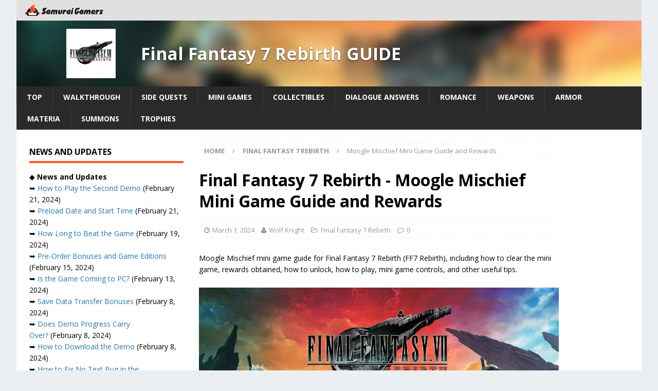

--- FILE ---
content_type: text/html; charset=UTF-8
request_url: https://samurai-gamers.com/final-fantasy-7-rebirth/ff7reb-moogle-mischief-mini-game-guide/
body_size: 25396
content:
<!DOCTYPE html>
<html class="no-js mh-two-sb" lang="en-US">
<head>

<meta charset="UTF-8">
<meta name="viewport" content="width=device-width, initial-scale=1.0">
<link rel="pingback" href="https://samurai-gamers.com/xmlrpc.php" />
<script type="text/javascript" async="async" src="//widgets.outbrain.com/outbrain.js"></script>
<script data-ad-client="ca-pub-5891494666750532" async src="https://pagead2.googlesyndication.com/pagead/js/adsbygoogle.js"></script>
<script type="text/javascript">
  window._taboola = window._taboola || [];
  _taboola.push({article:'auto'});
  !function (e, f, u, i) {
    if (!document.getElementById(i)){
      e.async = 1;
      e.src = u;
      e.id = i;
      f.parentNode.insertBefore(e, f);
    }
  }(document.createElement('script'),
  document.getElementsByTagName('script')[0],
  '//cdn.taboola.com/libtrc/samuraigamers/loader.js',
  'tb_loader_script');
  if(window.performance && typeof window.performance.mark == 'function')
    {window.performance.mark('tbl_ic');}
</script>

<meta name='robots' content='index, follow, max-image-preview:large, max-snippet:-1, max-video-preview:-1' />
	<style>img:is([sizes="auto" i], [sizes^="auto," i]) { contain-intrinsic-size: 3000px 1500px }</style>
	
	<!-- This site is optimized with the Yoast SEO plugin v20.13 - https://yoast.com/wordpress/plugins/seo/ -->
	<title>Final Fantasy 7 Rebirth - Moogle Mischief Mini Game Guide - SAMURAI GAMERS</title>
	<meta name="description" content="Moogle Mischief mini game guide for Final Fantasy 7 Rebirth (FF7 Rebirth), including how to clear the mini game, rewards obtained, how to unlock, how to play, mini game controls, and other useful tips." />
	<link rel="canonical" href="https://samurai-gamers.com/final-fantasy-7-rebirth/ff7reb-moogle-mischief-mini-game-guide/" />
	<meta property="og:locale" content="en_US" />
	<meta property="og:type" content="article" />
	<meta property="og:title" content="Final Fantasy 7 Rebirth - Moogle Mischief Mini Game Guide - SAMURAI GAMERS" />
	<meta property="og:description" content="Moogle Mischief mini game guide for Final Fantasy 7 Rebirth (FF7 Rebirth), including how to clear the mini game, rewards obtained, how to unlock, how to play, mini game controls, and other useful tips." />
	<meta property="og:url" content="https://samurai-gamers.com/final-fantasy-7-rebirth/ff7reb-moogle-mischief-mini-game-guide/" />
	<meta property="og:site_name" content="SAMURAI GAMERS" />
	<meta property="article:published_time" content="2024-02-21T05:08:11+00:00" />
	<meta property="article:modified_time" content="2024-03-01T08:40:29+00:00" />
	<meta property="og:image" content="https://samurai-gamers.com/wp-content/uploads/2024/02/Final-Fantasy-7-Rebirth-FF7-Rebirth-Walkthrough-and-Guide.jpg" />
	<meta property="og:image:width" content="1280" />
	<meta property="og:image:height" content="960" />
	<meta property="og:image:type" content="image/jpeg" />
	<meta name="author" content="Wolf Knight" />
	<meta name="twitter:card" content="summary_large_image" />
	<meta name="twitter:label1" content="Written by" />
	<meta name="twitter:data1" content="Wolf Knight" />
	<meta name="twitter:label2" content="Est. reading time" />
	<meta name="twitter:data2" content="3 minutes" />
	<script type="application/ld+json" class="yoast-schema-graph">{"@context":"https://schema.org","@graph":[{"@type":"Article","@id":"https://samurai-gamers.com/final-fantasy-7-rebirth/ff7reb-moogle-mischief-mini-game-guide/#article","isPartOf":{"@id":"https://samurai-gamers.com/final-fantasy-7-rebirth/ff7reb-moogle-mischief-mini-game-guide/"},"author":{"name":"Wolf Knight","@id":"https://samurai-gamers.com/#/schema/person/b4cdde39345a5a5e310570f589276b2c"},"headline":"Moogle Mischief Mini Game Guide and Rewards","datePublished":"2024-02-21T05:08:11+00:00","dateModified":"2024-03-01T08:40:29+00:00","mainEntityOfPage":{"@id":"https://samurai-gamers.com/final-fantasy-7-rebirth/ff7reb-moogle-mischief-mini-game-guide/"},"wordCount":417,"commentCount":0,"publisher":{"@id":"https://samurai-gamers.com/#organization"},"image":{"@id":"https://samurai-gamers.com/final-fantasy-7-rebirth/ff7reb-moogle-mischief-mini-game-guide/#primaryimage"},"thumbnailUrl":"https://samurai-gamers.com/wp-content/uploads/2024/02/Final-Fantasy-7-Rebirth-FF7-Rebirth-Walkthrough-and-Guide.jpg","keywords":["FF7 Rebirth","Final Fantasy 7 Rebirth"],"articleSection":["Final Fantasy 7 Rebirth"],"inLanguage":"en-US","potentialAction":[{"@type":"CommentAction","name":"Comment","target":["https://samurai-gamers.com/final-fantasy-7-rebirth/ff7reb-moogle-mischief-mini-game-guide/#respond"]}]},{"@type":"WebPage","@id":"https://samurai-gamers.com/final-fantasy-7-rebirth/ff7reb-moogle-mischief-mini-game-guide/","url":"https://samurai-gamers.com/final-fantasy-7-rebirth/ff7reb-moogle-mischief-mini-game-guide/","name":"Final Fantasy 7 Rebirth - Moogle Mischief Mini Game Guide - SAMURAI GAMERS","isPartOf":{"@id":"https://samurai-gamers.com/#website"},"primaryImageOfPage":{"@id":"https://samurai-gamers.com/final-fantasy-7-rebirth/ff7reb-moogle-mischief-mini-game-guide/#primaryimage"},"image":{"@id":"https://samurai-gamers.com/final-fantasy-7-rebirth/ff7reb-moogle-mischief-mini-game-guide/#primaryimage"},"thumbnailUrl":"https://samurai-gamers.com/wp-content/uploads/2024/02/Final-Fantasy-7-Rebirth-FF7-Rebirth-Walkthrough-and-Guide.jpg","datePublished":"2024-02-21T05:08:11+00:00","dateModified":"2024-03-01T08:40:29+00:00","description":"Moogle Mischief mini game guide for Final Fantasy 7 Rebirth (FF7 Rebirth), including how to clear the mini game, rewards obtained, how to unlock, how to play, mini game controls, and other useful tips.","breadcrumb":{"@id":"https://samurai-gamers.com/final-fantasy-7-rebirth/ff7reb-moogle-mischief-mini-game-guide/#breadcrumb"},"inLanguage":"en-US","potentialAction":[{"@type":"ReadAction","target":["https://samurai-gamers.com/final-fantasy-7-rebirth/ff7reb-moogle-mischief-mini-game-guide/"]}]},{"@type":"ImageObject","inLanguage":"en-US","@id":"https://samurai-gamers.com/final-fantasy-7-rebirth/ff7reb-moogle-mischief-mini-game-guide/#primaryimage","url":"https://samurai-gamers.com/wp-content/uploads/2024/02/Final-Fantasy-7-Rebirth-FF7-Rebirth-Walkthrough-and-Guide.jpg","contentUrl":"https://samurai-gamers.com/wp-content/uploads/2024/02/Final-Fantasy-7-Rebirth-FF7-Rebirth-Walkthrough-and-Guide.jpg","width":1280,"height":960,"caption":"Final Fantasy 7 Rebirth (FF7 Rebirth) - Walkthrough and Guide"},{"@type":"BreadcrumbList","@id":"https://samurai-gamers.com/final-fantasy-7-rebirth/ff7reb-moogle-mischief-mini-game-guide/#breadcrumb","itemListElement":[{"@type":"ListItem","position":1,"name":"Home","item":"https://samurai-gamers.com/"},{"@type":"ListItem","position":2,"name":"Moogle Mischief Mini Game Guide and Rewards"}]},{"@type":"WebSite","@id":"https://samurai-gamers.com/#website","url":"https://samurai-gamers.com/","name":"SAMURAI GAMERS","description":"Video Games, Hints, Tips, Wikis, Walkthroughs, Guide and More","publisher":{"@id":"https://samurai-gamers.com/#organization"},"inLanguage":"en-US"},{"@type":"Organization","@id":"https://samurai-gamers.com/#organization","name":"SAMURAI GAMERS","url":"https://samurai-gamers.com/","logo":{"@type":"ImageObject","inLanguage":"en-US","@id":"https://samurai-gamers.com/#/schema/logo/image/","url":"https://samurai-gamers.com/wp-content/uploads/2024/10/SamuraiGamers-2.png","contentUrl":"https://samurai-gamers.com/wp-content/uploads/2024/10/SamuraiGamers-2.png","width":489,"height":76,"caption":"SAMURAI GAMERS"},"image":{"@id":"https://samurai-gamers.com/#/schema/logo/image/"}},{"@type":"Person","@id":"https://samurai-gamers.com/#/schema/person/b4cdde39345a5a5e310570f589276b2c","name":"Wolf Knight"}]}</script>
	<!-- / Yoast SEO plugin. -->


<link rel='dns-prefetch' href='//stats.wp.com' />
<link rel='dns-prefetch' href='//fonts.googleapis.com' />
<link rel="alternate" type="application/rss+xml" title="SAMURAI GAMERS &raquo; Feed" href="https://samurai-gamers.com/feed/" />
<link rel='stylesheet' id='wp-block-library-css' href='https://samurai-gamers.com/wp-includes/css/dist/block-library/style.min.css?ver=6.8.2' type='text/css' media='all' />
<style id='classic-theme-styles-inline-css' type='text/css'>
/*! This file is auto-generated */
.wp-block-button__link{color:#fff;background-color:#32373c;border-radius:9999px;box-shadow:none;text-decoration:none;padding:calc(.667em + 2px) calc(1.333em + 2px);font-size:1.125em}.wp-block-file__button{background:#32373c;color:#fff;text-decoration:none}
</style>
<link rel='stylesheet' id='mediaelement-css' href='https://samurai-gamers.com/wp-includes/js/mediaelement/mediaelementplayer-legacy.min.css?ver=4.2.17' type='text/css' media='all' />
<link rel='stylesheet' id='wp-mediaelement-css' href='https://samurai-gamers.com/wp-includes/js/mediaelement/wp-mediaelement.min.css?ver=6.8.2' type='text/css' media='all' />
<style id='jetpack-sharing-buttons-style-inline-css' type='text/css'>
.jetpack-sharing-buttons__services-list{display:flex;flex-direction:row;flex-wrap:wrap;gap:0;list-style-type:none;margin:5px;padding:0}.jetpack-sharing-buttons__services-list.has-small-icon-size{font-size:12px}.jetpack-sharing-buttons__services-list.has-normal-icon-size{font-size:16px}.jetpack-sharing-buttons__services-list.has-large-icon-size{font-size:24px}.jetpack-sharing-buttons__services-list.has-huge-icon-size{font-size:36px}@media print{.jetpack-sharing-buttons__services-list{display:none!important}}.editor-styles-wrapper .wp-block-jetpack-sharing-buttons{gap:0;padding-inline-start:0}ul.jetpack-sharing-buttons__services-list.has-background{padding:1.25em 2.375em}
</style>
<style id='global-styles-inline-css' type='text/css'>
:root{--wp--preset--aspect-ratio--square: 1;--wp--preset--aspect-ratio--4-3: 4/3;--wp--preset--aspect-ratio--3-4: 3/4;--wp--preset--aspect-ratio--3-2: 3/2;--wp--preset--aspect-ratio--2-3: 2/3;--wp--preset--aspect-ratio--16-9: 16/9;--wp--preset--aspect-ratio--9-16: 9/16;--wp--preset--color--black: #000000;--wp--preset--color--cyan-bluish-gray: #abb8c3;--wp--preset--color--white: #ffffff;--wp--preset--color--pale-pink: #f78da7;--wp--preset--color--vivid-red: #cf2e2e;--wp--preset--color--luminous-vivid-orange: #ff6900;--wp--preset--color--luminous-vivid-amber: #fcb900;--wp--preset--color--light-green-cyan: #7bdcb5;--wp--preset--color--vivid-green-cyan: #00d084;--wp--preset--color--pale-cyan-blue: #8ed1fc;--wp--preset--color--vivid-cyan-blue: #0693e3;--wp--preset--color--vivid-purple: #9b51e0;--wp--preset--gradient--vivid-cyan-blue-to-vivid-purple: linear-gradient(135deg,rgba(6,147,227,1) 0%,rgb(155,81,224) 100%);--wp--preset--gradient--light-green-cyan-to-vivid-green-cyan: linear-gradient(135deg,rgb(122,220,180) 0%,rgb(0,208,130) 100%);--wp--preset--gradient--luminous-vivid-amber-to-luminous-vivid-orange: linear-gradient(135deg,rgba(252,185,0,1) 0%,rgba(255,105,0,1) 100%);--wp--preset--gradient--luminous-vivid-orange-to-vivid-red: linear-gradient(135deg,rgba(255,105,0,1) 0%,rgb(207,46,46) 100%);--wp--preset--gradient--very-light-gray-to-cyan-bluish-gray: linear-gradient(135deg,rgb(238,238,238) 0%,rgb(169,184,195) 100%);--wp--preset--gradient--cool-to-warm-spectrum: linear-gradient(135deg,rgb(74,234,220) 0%,rgb(151,120,209) 20%,rgb(207,42,186) 40%,rgb(238,44,130) 60%,rgb(251,105,98) 80%,rgb(254,248,76) 100%);--wp--preset--gradient--blush-light-purple: linear-gradient(135deg,rgb(255,206,236) 0%,rgb(152,150,240) 100%);--wp--preset--gradient--blush-bordeaux: linear-gradient(135deg,rgb(254,205,165) 0%,rgb(254,45,45) 50%,rgb(107,0,62) 100%);--wp--preset--gradient--luminous-dusk: linear-gradient(135deg,rgb(255,203,112) 0%,rgb(199,81,192) 50%,rgb(65,88,208) 100%);--wp--preset--gradient--pale-ocean: linear-gradient(135deg,rgb(255,245,203) 0%,rgb(182,227,212) 50%,rgb(51,167,181) 100%);--wp--preset--gradient--electric-grass: linear-gradient(135deg,rgb(202,248,128) 0%,rgb(113,206,126) 100%);--wp--preset--gradient--midnight: linear-gradient(135deg,rgb(2,3,129) 0%,rgb(40,116,252) 100%);--wp--preset--font-size--small: 13px;--wp--preset--font-size--medium: 20px;--wp--preset--font-size--large: 36px;--wp--preset--font-size--x-large: 42px;--wp--preset--spacing--20: 0.44rem;--wp--preset--spacing--30: 0.67rem;--wp--preset--spacing--40: 1rem;--wp--preset--spacing--50: 1.5rem;--wp--preset--spacing--60: 2.25rem;--wp--preset--spacing--70: 3.38rem;--wp--preset--spacing--80: 5.06rem;--wp--preset--shadow--natural: 6px 6px 9px rgba(0, 0, 0, 0.2);--wp--preset--shadow--deep: 12px 12px 50px rgba(0, 0, 0, 0.4);--wp--preset--shadow--sharp: 6px 6px 0px rgba(0, 0, 0, 0.2);--wp--preset--shadow--outlined: 6px 6px 0px -3px rgba(255, 255, 255, 1), 6px 6px rgba(0, 0, 0, 1);--wp--preset--shadow--crisp: 6px 6px 0px rgba(0, 0, 0, 1);}:where(.is-layout-flex){gap: 0.5em;}:where(.is-layout-grid){gap: 0.5em;}body .is-layout-flex{display: flex;}.is-layout-flex{flex-wrap: wrap;align-items: center;}.is-layout-flex > :is(*, div){margin: 0;}body .is-layout-grid{display: grid;}.is-layout-grid > :is(*, div){margin: 0;}:where(.wp-block-columns.is-layout-flex){gap: 2em;}:where(.wp-block-columns.is-layout-grid){gap: 2em;}:where(.wp-block-post-template.is-layout-flex){gap: 1.25em;}:where(.wp-block-post-template.is-layout-grid){gap: 1.25em;}.has-black-color{color: var(--wp--preset--color--black) !important;}.has-cyan-bluish-gray-color{color: var(--wp--preset--color--cyan-bluish-gray) !important;}.has-white-color{color: var(--wp--preset--color--white) !important;}.has-pale-pink-color{color: var(--wp--preset--color--pale-pink) !important;}.has-vivid-red-color{color: var(--wp--preset--color--vivid-red) !important;}.has-luminous-vivid-orange-color{color: var(--wp--preset--color--luminous-vivid-orange) !important;}.has-luminous-vivid-amber-color{color: var(--wp--preset--color--luminous-vivid-amber) !important;}.has-light-green-cyan-color{color: var(--wp--preset--color--light-green-cyan) !important;}.has-vivid-green-cyan-color{color: var(--wp--preset--color--vivid-green-cyan) !important;}.has-pale-cyan-blue-color{color: var(--wp--preset--color--pale-cyan-blue) !important;}.has-vivid-cyan-blue-color{color: var(--wp--preset--color--vivid-cyan-blue) !important;}.has-vivid-purple-color{color: var(--wp--preset--color--vivid-purple) !important;}.has-black-background-color{background-color: var(--wp--preset--color--black) !important;}.has-cyan-bluish-gray-background-color{background-color: var(--wp--preset--color--cyan-bluish-gray) !important;}.has-white-background-color{background-color: var(--wp--preset--color--white) !important;}.has-pale-pink-background-color{background-color: var(--wp--preset--color--pale-pink) !important;}.has-vivid-red-background-color{background-color: var(--wp--preset--color--vivid-red) !important;}.has-luminous-vivid-orange-background-color{background-color: var(--wp--preset--color--luminous-vivid-orange) !important;}.has-luminous-vivid-amber-background-color{background-color: var(--wp--preset--color--luminous-vivid-amber) !important;}.has-light-green-cyan-background-color{background-color: var(--wp--preset--color--light-green-cyan) !important;}.has-vivid-green-cyan-background-color{background-color: var(--wp--preset--color--vivid-green-cyan) !important;}.has-pale-cyan-blue-background-color{background-color: var(--wp--preset--color--pale-cyan-blue) !important;}.has-vivid-cyan-blue-background-color{background-color: var(--wp--preset--color--vivid-cyan-blue) !important;}.has-vivid-purple-background-color{background-color: var(--wp--preset--color--vivid-purple) !important;}.has-black-border-color{border-color: var(--wp--preset--color--black) !important;}.has-cyan-bluish-gray-border-color{border-color: var(--wp--preset--color--cyan-bluish-gray) !important;}.has-white-border-color{border-color: var(--wp--preset--color--white) !important;}.has-pale-pink-border-color{border-color: var(--wp--preset--color--pale-pink) !important;}.has-vivid-red-border-color{border-color: var(--wp--preset--color--vivid-red) !important;}.has-luminous-vivid-orange-border-color{border-color: var(--wp--preset--color--luminous-vivid-orange) !important;}.has-luminous-vivid-amber-border-color{border-color: var(--wp--preset--color--luminous-vivid-amber) !important;}.has-light-green-cyan-border-color{border-color: var(--wp--preset--color--light-green-cyan) !important;}.has-vivid-green-cyan-border-color{border-color: var(--wp--preset--color--vivid-green-cyan) !important;}.has-pale-cyan-blue-border-color{border-color: var(--wp--preset--color--pale-cyan-blue) !important;}.has-vivid-cyan-blue-border-color{border-color: var(--wp--preset--color--vivid-cyan-blue) !important;}.has-vivid-purple-border-color{border-color: var(--wp--preset--color--vivid-purple) !important;}.has-vivid-cyan-blue-to-vivid-purple-gradient-background{background: var(--wp--preset--gradient--vivid-cyan-blue-to-vivid-purple) !important;}.has-light-green-cyan-to-vivid-green-cyan-gradient-background{background: var(--wp--preset--gradient--light-green-cyan-to-vivid-green-cyan) !important;}.has-luminous-vivid-amber-to-luminous-vivid-orange-gradient-background{background: var(--wp--preset--gradient--luminous-vivid-amber-to-luminous-vivid-orange) !important;}.has-luminous-vivid-orange-to-vivid-red-gradient-background{background: var(--wp--preset--gradient--luminous-vivid-orange-to-vivid-red) !important;}.has-very-light-gray-to-cyan-bluish-gray-gradient-background{background: var(--wp--preset--gradient--very-light-gray-to-cyan-bluish-gray) !important;}.has-cool-to-warm-spectrum-gradient-background{background: var(--wp--preset--gradient--cool-to-warm-spectrum) !important;}.has-blush-light-purple-gradient-background{background: var(--wp--preset--gradient--blush-light-purple) !important;}.has-blush-bordeaux-gradient-background{background: var(--wp--preset--gradient--blush-bordeaux) !important;}.has-luminous-dusk-gradient-background{background: var(--wp--preset--gradient--luminous-dusk) !important;}.has-pale-ocean-gradient-background{background: var(--wp--preset--gradient--pale-ocean) !important;}.has-electric-grass-gradient-background{background: var(--wp--preset--gradient--electric-grass) !important;}.has-midnight-gradient-background{background: var(--wp--preset--gradient--midnight) !important;}.has-small-font-size{font-size: var(--wp--preset--font-size--small) !important;}.has-medium-font-size{font-size: var(--wp--preset--font-size--medium) !important;}.has-large-font-size{font-size: var(--wp--preset--font-size--large) !important;}.has-x-large-font-size{font-size: var(--wp--preset--font-size--x-large) !important;}
:where(.wp-block-post-template.is-layout-flex){gap: 1.25em;}:where(.wp-block-post-template.is-layout-grid){gap: 1.25em;}
:where(.wp-block-columns.is-layout-flex){gap: 2em;}:where(.wp-block-columns.is-layout-grid){gap: 2em;}
:root :where(.wp-block-pullquote){font-size: 1.5em;line-height: 1.6;}
</style>
<link rel='stylesheet' id='mh-magazine-css' href='https://samurai-gamers.com/wp-content/themes/mh-magazine/style.css?ver=6.8.2' type='text/css' media='all' />
<link rel='stylesheet' id='mh-magazine-child-css' href='https://samurai-gamers.com/wp-content/themes/mh-magazine-child/style.css?ver=6.8.2' type='text/css' media='all' />
<link rel='stylesheet' id='mh-font-awesome-css' href='https://samurai-gamers.com/wp-content/themes/mh-magazine/includes/font-awesome.min.css' type='text/css' media='all' />
<link rel='stylesheet' id='mh-google-fonts-css' href='https://fonts.googleapis.com/css?family=Open+Sans:300,400,400italic,600,700' type='text/css' media='all' />
<link rel='stylesheet' id='tablepress-default-css' href='https://samurai-gamers.com/wp-content/plugins/tablepress/css/build/default.css?ver=2.1.5' type='text/css' media='all' />
<script type="text/javascript" src="https://samurai-gamers.com/wp-includes/js/jquery/jquery.min.js?ver=3.7.1" id="jquery-core-js"></script>
<script type="text/javascript" src="https://samurai-gamers.com/wp-includes/js/jquery/jquery-migrate.min.js?ver=3.4.1" id="jquery-migrate-js"></script>
<script type="text/javascript" src="https://samurai-gamers.com/wp-content/themes/mh-magazine-child/js/wpp_delete.js?ver=6.8.2" id="sg_get_wpp_delete_script-js"></script>
<script type="text/javascript" src="https://samurai-gamers.com/wp-content/themes/mh-magazine/js/scripts.js?ver=6.8.2" id="mh-scripts-js"></script>
<link rel="https://api.w.org/" href="https://samurai-gamers.com/wp-json/" /><link rel="alternate" title="JSON" type="application/json" href="https://samurai-gamers.com/wp-json/wp/v2/posts/311240" /><link rel='shortlink' href='https://samurai-gamers.com/?p=311240' />
	<style>img#wpstats{display:none}</style>
		<link rel="alternate" href="https://samurai-gamers.com/final-fantasy-7-rebirth/ff7reb-moogle-mischief-mini-game-guide/" hreflang="en">
<link rel="icon" href="/wp-content/themes/mh-magazine-child/favicon.ico">

		<script async='async' src='https://flux-cdn.com/client/sambar/flux_samurai-gamers_AS_TM.min.js'></script>
		<script type='text/javascript'>
		window.pbjs = window.pbjs || {que: []};
		</script>

		<script async='async' src='https://securepubads.g.doubleclick.net/tag/js/gpt.js'></script>
		<script type='text/javascript'>
		window.googletag = window.googletag || {cmd: []};
		</script>

		<script type='text/javascript'>
		window.fluxtag = {
			readyBids: {
			prebid: false,
			amazon: false,
			google: false
			},
			failSafeTimeout: 3e3, 
		isFn: function isFn(object) {
			var _t = 'Function';
			var toString = Object.prototype.toString;
			return toString.call(object) === '[object ' + _t + ']';
			},
			launchAdServer: function() {
			if (!fluxtag.readyBids.prebid || !fluxtag.readyBids.amazon) {
				return;
			}
			fluxtag.requestAdServer();
			},
			requestAdServer: function() {
			if (!fluxtag.readyBids.google) {
				fluxtag.readyBids.google = true;
				googletag.cmd.push(function () {
				if (!!(pbjs.setTargetingForGPTAsync) && fluxtag.isFn(pbjs.setTargetingForGPTAsync)) {
					pbjs.que.push(function () {
					pbjs.setTargetingForGPTAsync();
					});
				}
				googletag.pubads().refresh();
				});
			}
			}
		};
		</script>


		<script type='text/javascript'>
		setTimeout(function() {
			fluxtag.requestAdServer();
		}, fluxtag.failSafeTimeout);
		</script>

		<script type='text/javascript'>
		! function (a9, a, p, s, t, A, g) {
			if (a[a9]) return;

			function q(c, r) {
			a[a9]._Q.push([c, r])
			}
			a[a9] = {
			init: function () {
				q('i', arguments)
			},
			fetchBids: function () {
				q('f', arguments)
			},
			setDisplayBids: function () {},
			targetingKeys: function () {
				return []
			},
			_Q: []
			};
			A = p.createElement(s);
			A.async = !0;
			A.src = t;
			g = p.getElementsByTagName(s)[0];
			g.parentNode.insertBefore(A, g)
		}('apstag', window, document, 'script', '//c.amazon-adsystem.com/aax2/apstag.js');
		apstag.init({

		pubID: '39167efd-20a2-465d-9bed-b20a5b6dad8e',  
						adServer: 'googletag',
						bidTimeout: 1e3
					});
					apstag.fetchBids({
		slots: [{
				slotID: 'div-gpt-ad-1589790620383-0', 
				slotName: '411379781/SG_en_sp_UnderNEWS',
				sizes: [[300, 250], [336, 280]]
			},
		{
				slotID: 'div-gpt-ad-1589790566852-0', 
				slotName: '411379781/SG_en_sp_TopGuige',
				sizes: [[300, 250], [336, 280]]
			},
		{
				slotID: 'div-gpt-ad-1589790486197-0', 
				slotName: '411379781/SG_en_sp_TopTwitter',
				sizes: [[300, 250], [336, 280]]
			},
		{
				slotID: 'div-gpt-ad-1589792160266-0', 
				slotName: '411379781/SG_en_sp_articleMiddle_4_336x280',
				sizes: [[300, 250], [336, 280]]
			},
		{
				slotID: 'div-gpt-ad-1589792191432-0', 
				slotName: '411379781/SG_en_sp_articleMiddle_3_336x280',
				sizes: [[300, 250], [336, 280]]
			},
		{
				slotID: 'div-gpt-ad-1589792222267-0', 
				slotName: '411379781/SG_en_sp_articleMiddle_2_336x280',
				sizes: [[300, 250], [336, 280]]
			},
		{
				slotID: 'div-gpt-ad-1589792317317-0', 
				slotName: '411379781/SG_en_sp_articleMiddle_1_336x280',
				sizes: [[300, 250], [336, 280]]
			},
		{
				slotID: 'div-gpt-ad-1594012333239-0', 
				slotName: '411379781/SG_en_sp_articleTop_300x250',
				sizes: [[300, 250], [336, 280]]
			},
		{
				slotID: 'div-gpt-ad-1509345672883-1', 
				slotName: '411379781/SG_en_sp_articleBottom_336x280',
				sizes: [[300, 250], [336, 280]]
			},
		{
				slotID: 'div-gpt-ad-1589791740744-0', 
				slotName: '411379781/SG_en_pc_middle1_left',
				sizes: [[300, 250], [336, 280]]
			},
		{
				slotID: 'div-gpt-ad-1589791705984-0', 
				slotName: '411379781/SG_en_pc_middle1_right',
				sizes: [[300, 250], [336, 280]]
			},
		{
				slotID: 'div-gpt-ad-1589791656464-0', 
				slotName: '411379781/SG_en_pc_middle2_left',
				sizes: [[300, 250], [336, 280]]
			},
		{
				slotID: 'div-gpt-ad-1589791581991-0', 
				slotName: '411379781/SG_en_pc_middle2_right',
				sizes: [[300, 250], [336, 280]]
			},
		{
				slotID: 'div-gpt-ad-1589791553079-0', 
				slotName: '411379781/SG_en_pc_TopNews_left',
				sizes: [[300, 250], [336, 280]]
			},
		{
				slotID: 'div-gpt-ad-1589791581991-0', 
				slotName: '411379781/SG_en_pc_TopNews_Right',
				sizes: [[300, 250], [336, 280]]
			},
		{
				slotID: 'div-gpt-ad-1589791470100-0', 
				slotName: '411379781/SG_en_pc_TopSwich_Left',
				sizes: [[300, 250], [336, 280]]
			},
		{
				slotID: 'div-gpt-ad-1509345672883-8', 
				slotName: '411379781/SG_en_pc_sideBottom_300x600',
				sizes:[[300, 600]]
			},
		{
				slotID: 'div-gpt-ad-1509345672883-7', 
				slotName: '411379781/SG_en_pc_sideTop_300x600',
				sizes: [[300, 600]]
			},
		{
				slotID: 'div-gpt-ad-1509345672883-9', 
				slotName: '411379781/SG_en_pc_articleBottom_336x280',
				sizes: [[300, 250], [336, 280]]
			},
		{
				slotID: 'div-gpt-ad-1589791322624-0', 
				slotName: '411379781/SG_en_pc_TopSwich_Right',
				sizes: [[300, 250], [336, 280]]
			}],
		}, function (bids) {
					googletag.cmd.push(function () {
			apstag.setDisplayBids();
		fluxtag.readyBids.amazon = true;
			fluxtag.launchAdServer();
			});
		});
		</script>

		<script type='text/javascript'>
		googletag.cmd.push(function () {
				googletag.defineSlot('/411379781/SG_en_sp_articleTop_300x250', [[336, 280], [300, 250]], 'div-gpt-ad-1594012333239-0').addService(googletag.pubads());
				googletag.defineSlot('/411379781/SG_en_sp_articleBottom_336x280', [[336, 280], [300, 250]], 'div-gpt-ad-1509345672883-1').addService(googletag.pubads());
				googletag.defineSlot('/411379781/SG_en_sp_UnderNEWS', [[336, 280], [300, 250]], 'div-gpt-ad-1589790620383-0').addService(googletag.pubads());
				googletag.defineSlot('/411379781/SG_en_sp_TopGuige', [[300, 250], [336, 280]], 'div-gpt-ad-1589790566852-0').addService(googletag.pubads());
				googletag.defineSlot('/411379781/SG_en_sp_TopTwitter', [[336, 280], [300, 250]], 'div-gpt-ad-1589790486197-0').addService(googletag.pubads());
				googletag.defineSlot('/411379781/SG_en_sp_articleMiddle_4_336x280', [[300, 250], [336, 280]], 'div-gpt-ad-1589792160266-0').addService(googletag.pubads());
				googletag.defineSlot('/411379781/SG_en_sp_articleMiddle_3_336x280', [[300, 250], [336, 280]], 'div-gpt-ad-1589792191432-0').addService(googletag.pubads());
				googletag.defineSlot('/411379781/SG_en_sp_articleMiddle_2_336x280', [[300, 250], [336, 280]], 'div-gpt-ad-1589792222267-0').addService(googletag.pubads());
				googletag.defineSlot('/411379781/SG_en_sp_articleMiddle_1_336x280', [[336, 280], [300, 250]], 'div-gpt-ad-1589792317317-0').addService(googletag.pubads());
				googletag.defineSlot('/411379781/SG_en_pc_middle1_left', [[300, 250], [336, 280]], 'div-gpt-ad-1589791740744-0').addService(googletag.pubads());
				googletag.defineSlot('/411379781/SG_en_pc_middle1_right', [[300, 250], [336, 280]], 'div-gpt-ad-1589791705984-0').addService(googletag.pubads());
				googletag.defineSlot('/411379781/SG_en_pc_middle2_left', [[300, 250], [336, 280]], 'div-gpt-ad-1589791656464-0').addService(googletag.pubads());
				googletag.defineSlot('/411379781/SG_en_pc_middle2_right', [[336, 280], [300, 250]], 'div-gpt-ad-1589791581991-0').addService(googletag.pubads());
				googletag.defineSlot('/411379781/SG_en_pc_TopNews_left', [[336, 280], [300, 250]], 'div-gpt-ad-1589791553079-0').addService(googletag.pubads());
				googletag.defineSlot('/411379781/SG_en_pc_TopNews_Right', [[300, 250], [336, 280]], 'div-gpt-ad-1589791520431-0').addService(googletag.pubads());
				googletag.defineSlot('/411379781/SG_en_pc_TopSwich_Left', [[336, 280], [300, 250]], 'div-gpt-ad-1589791470100-0').addService(googletag.pubads());
				googletag.defineSlot('/411379781/SG_en_pc_TopSwich_Right', [[300, 250], [336, 280]], 'div-gpt-ad-1589791322624-0').addService(googletag.pubads());
				googletag.defineOutOfPageSlot('/411379781/Adsupply', 'div-gpt-ad-1640570387803-0').addService(googletag.pubads());
				googletag.pubads().enableSingleRequest();
				googletag.pubads().disableInitialLoad();
				googletag.enableServices();

		if (!!(window.pbFlux) && !!(window.pbFlux.prebidBidder) && fluxtag.isFn(window.pbFlux.prebidBidder)) {
			pbjs.que.push(function () {
				window.pbFlux.prebidBidder();
			});
			} else {
		fluxtag.readyBids.prebid = true;
			fluxtag.launchAdServer();
			}
		});
		</script>

			<!-- Google Tag Manager -->
			<script>(function(w,d,s,l,i){w[l]=w[l]||[];w[l].push({'gtm.start':
			new Date().getTime(),event:'gtm.js'});var f=d.getElementsByTagName(s)[0],
			j=d.createElement(s),dl=l!='dataLayer'?'&l='+l:'';j.async=true;j.src=
			'https://www.googletagmanager.com/gtm.js?id='+i+dl;f.parentNode.insertBefore(j,f);
			})(window,document,'script','dataLayer','GTM-MG6HN52');</script>
			<!-- End Google Tag Manager --><style type="text/css">
.mh-widget-layout4 .mh-widget-title { background: #ff4400; background: rgba(255, 68, 0, 0.6); }
.mh-preheader, .mh-wide-layout .mh-subheader, .mh-ticker-title, .mh-main-nav li:hover, .mh-footer-nav, .slicknav_menu, .slicknav_btn, .slicknav_nav .slicknav_item:hover, .slicknav_nav a:hover, .mh-back-to-top, .mh-subheading, .entry-tags .fa, .entry-tags li:hover, .mh-widget-layout2 .mh-widget-title, .mh-widget-layout4 .mh-widget-title-inner, .mh-widget-layout4 .mh-footer-widget-title, #mh-mobile .flex-control-paging li a.flex-active, .mh-image-caption, .mh-carousel-layout1 .mh-carousel-caption, .mh-tab-button.active, .mh-tab-button.active:hover, .mh-footer-widget .mh-tab-button.active, .mh-social-widget li:hover a, .mh-footer-widget .mh-social-widget li a, .mh-footer-widget .mh-author-bio-widget, .tagcloud a:hover, .mh-widget .tagcloud a:hover, .mh-footer-widget .tagcloud a:hover, .mh-posts-stacked-meta, .page-numbers:hover, .mh-loop-pagination .current, .mh-comments-pagination .current, .pagelink, a:hover .pagelink, input[type=submit], #infinite-handle span { background: #ff4400; }
.mh-main-nav-wrap .slicknav_nav ul, blockquote, .mh-widget-layout1 .mh-widget-title, .mh-widget-layout3 .mh-widget-title, #mh-mobile .mh-slider-caption, .mh-carousel-layout1, .mh-spotlight-widget, .mh-author-bio-widget, .mh-author-bio-title, .mh-author-bio-image-frame, .mh-video-widget, .mh-tab-buttons, .bypostauthor .mh-comment-meta, textarea:hover, input[type=text]:hover, input[type=email]:hover, input[type=tel]:hover, input[type=url]:hover { border-color: #ff4400; }
.mh-dropcap, .mh-carousel-layout1 .flex-direction-nav a, .mh-carousel-layout2 .mh-carousel-caption, .mh-posts-digest-small-category, .mh-posts-lineup-more, .bypostauthor .mh-comment-meta-author:after, .mh-comment-meta-links .comment-reply-link:before, #respond #cancel-comment-reply-link:before { color: #ff4400; }
</style>
<!--[if lt IE 9]>
<script src="https://samurai-gamers.com/wp-content/themes/mh-magazine/js/css3-mediaqueries.js"></script>
<![endif]-->
<style type="text/css">.recentcomments a{display:inline !important;padding:0 !important;margin:0 !important;}</style>		<style type="text/css">.recentcomments a{display:inline !important;padding:0 !important;margin:0 !important;}</style>
		<link rel="icon" href="https://samurai-gamers.com/wp-content/uploads/2016/10/cropped-sg-icon-square-1-32x32.png" sizes="32x32" />
<link rel="icon" href="https://samurai-gamers.com/wp-content/uploads/2016/10/cropped-sg-icon-square-1-192x192.png" sizes="192x192" />
<link rel="apple-touch-icon" href="https://samurai-gamers.com/wp-content/uploads/2016/10/cropped-sg-icon-square-1-180x180.png" />
<meta name="msapplication-TileImage" content="https://samurai-gamers.com/wp-content/uploads/2016/10/cropped-sg-icon-square-1-270x270.png" />
</head>
<body id="mh-mobile" class="wp-singular post-template-default single single-post postid-311240 single-format-standard wp-theme-mh-magazine wp-child-theme-mh-magazine-child mh-boxed-layout mh-left-sb mh-loop-layout1 mh-widget-layout1 mh-header-transparent" itemscope="itemscope" itemtype="http://schema.org/WebPage">
<!-- /411379781/Adsupply -->
<div id='div-gpt-ad-1640570387803-0'>
  <script>
    googletag.cmd.push(function() { googletag.display('div-gpt-ad-1640570387803-0'); });
  </script>
</div>

<!-- Google Tag Manager (noscript) -->
			<noscript><iframe src="https://www.googletagmanager.com/ns.html?id=GTM-MG6HN52"
			height="0" width="0" style="display:none;visibility:hidden"></iframe></noscript>
			<!-- End Google Tag Manager (noscript) --><div class="mh-container mh-container-outer">
<div class="mh-header-nav-mobile clearfix"></div>
<div class="mh-preheader clearfix">

	<div style="float: left; margin-left: 16px;">
		<a href="https://samurai-gamers.com"><img src="https://jp.samurai-gamers.com/wp-content/uploads/2017/10/SamuraiGamers.png" style="height: 24px;"></a>	</div>
	<div style="float: right; margin-right: 16px;">

<div id="google_translate_element"></div><script type="text/javascript">
function googleTranslateElementInit() {
  new google.translate.TranslateElement({pageLanguage: 'en', layout: google.translate.TranslateElement.InlineLayout.SIMPLE, autoDisplay: false }, 'google_translate_element');
}
</script><script type="text/javascript" src="//translate.google.com/translate_a/element.js?cb=googleTranslateElementInit"></script>

	</div>

</div>
<!-- 
<div class="mh-preheader clearfix">
		<div class="mh-container mh-container-inner mh-row clearfix">
					<div class="mh-header-bar-content mh-header-bar-top-left mh-col-2-3 clearfix">
							</div>
							<div class="mh-header-bar-content mh-header-bar-top-right mh-col-1-3 clearfix" style="text-align: right;">
			</div>
			</div>
</div>
-->


<header class="mh-header" itemscope="itemscope" itemtype="http://schema.org/WPHeader">
		<div class="mh-container mh-container-inner clearfix">
						<div class="category_banner" style="background: url(https://samurai-gamers.com/wp-content/uploads/2024/02/Final-Fantasy-7-Rebirth-FF7-Rebirth-Category-Banner.jpg) no-repeat center; background-size: cover; position: relative; z-index: 0; overflow: hidden;">
										<a href="https://samurai-gamers.com/final-fantasy-7-rebirth/" style="margin-left: 8%;">
						<div class="category_icon" style="background: url(https://samurai-gamers.com/wp-content/uploads/2024/02/Final-Fantasy-7-Rebirth-FF7-Rebirth-Category-Icon.jpg) no-repeat center; background-size: cover; position: relative; z-index: 0; overflow: hidden; border-radius: 2px;"></div>
					</a>
										<div class="category_heading" style="margin-left: 4%;">
						<a href="https://samurai-gamers.com/final-fantasy-7-rebirth/"><span class="category_title">Final Fantasy 7 Rebirth GUIDE</span></a>
					</div>
					</a>
				</div>
				</div>
			<div class="mh-main-nav-wrap">
		<nav class="mh-navigation mh-main-nav mh-container mh-container-inner clearfix" role="navigation" itemscope="itemscope" itemtype="http://schema.org/SiteNavigationElement">
			<div class="menu-final-fantasy-7-rebirth-container"><ul id="menu-final-fantasy-7-rebirth" class="menu"><li id="menu-item-309320" class="menu-item menu-item-type-custom menu-item-object-custom menu-item-309320"><a href="https://samurai-gamers.com/final-fantasy-7-rebirth/">Top</a></li>
<li id="menu-item-312489" class="menu-item menu-item-type-custom menu-item-object-custom menu-item-312489"><a href="https://samurai-gamers.com/final-fantasy-7-rebirth/ff7reb-all-chapter-walkthroughs-list/">Walkthrough</a></li>
<li id="menu-item-309715" class="menu-item menu-item-type-custom menu-item-object-custom menu-item-309715"><a href="https://samurai-gamers.com/final-fantasy-7-rebirth/ff7reb-odd-job-list/">Side Quests</a></li>
<li id="menu-item-309713" class="menu-item menu-item-type-custom menu-item-object-custom menu-item-309713"><a href="https://samurai-gamers.com/final-fantasy-7-rebirth/ffreb-mini-game-list-and-guides/">Mini Games</a></li>
<li id="menu-item-312488" class="menu-item menu-item-type-custom menu-item-object-custom menu-item-312488"><a href="https://samurai-gamers.com/final-fantasy-7-rebirth/ff7reb-collectibles-list-and-guide/">Collectibles</a></li>
<li id="menu-item-312490" class="menu-item menu-item-type-custom menu-item-object-custom menu-item-312490"><a href="https://samurai-gamers.com/final-fantasy-7-rebirth/ff7reb-bonds-of-friendship-dialogue-answers-list">Dialogue Answers</a></li>
<li id="menu-item-309471" class="menu-item menu-item-type-custom menu-item-object-custom menu-item-309471"><a href="https://samurai-gamers.com/final-fantasy-7-rebirth/ff7reb-romance-guide/">Romance</a></li>
<li id="menu-item-309472" class="menu-item menu-item-type-custom menu-item-object-custom menu-item-309472"><a href="https://samurai-gamers.com/final-fantasy-7-rebirth/ff7reb-weapon-list-and-locations/">Weapons</a></li>
<li id="menu-item-309385" class="menu-item menu-item-type-custom menu-item-object-custom menu-item-309385"><a href="https://samurai-gamers.com/final-fantasy-7-rebirth/ff7reb-armor-list-and-locations/">Armor</a></li>
<li id="menu-item-309714" class="menu-item menu-item-type-custom menu-item-object-custom menu-item-309714"><a href="https://samurai-gamers.com/final-fantasy-7-rebirth/ff7reb-materia-list-and-locations/">Materia</a></li>
<li id="menu-item-309473" class="menu-item menu-item-type-custom menu-item-object-custom menu-item-309473"><a href="https://samurai-gamers.com/final-fantasy-7-rebirth/ff7reb-summons-list-and-guide/">Summons</a></li>
<li id="menu-item-309321" class="menu-item menu-item-type-custom menu-item-object-custom menu-item-309321"><a href="https://samurai-gamers.com/final-fantasy-7-rebirth/ff7reb-trophies-and-achievements-list/">Trophies</a></li>
</ul></div>		</nav>
	</div>
	<div class="mh-wrapper clearfix">
	<div class="mh-main clearfix">
		<div id="main-content" class="mh-content" role="main" itemprop="mainContentOfPage"><nav class="mh-breadcrumb"><span itemscope itemtype="http://schema.org/ListItem"><a href="https://samurai-gamers.com" itemprop="url"><span itemprop="title">Home</span></a></span><span class="mh-breadcrumb-delimiter"><i class="fa fa-angle-right"></i></span><span itemscope itemtype="http://schema.org/ListItem"><a href="https://samurai-gamers.com/final-fantasy-7-rebirth/" itemprop="url"><span itemprop="title">Final Fantasy 7 Rebirth</span></a></span><span class="mh-breadcrumb-delimiter"><i class="fa fa-angle-right"></i></span>Moogle Mischief Mini Game Guide and Rewards</nav>
<article id="post-311240" class="post-311240 post type-post status-publish format-standard has-post-thumbnail hentry category-final-fantasy-7-rebirth tag-ff7-rebirth tag-final-fantasy-7-rebirth">
	<header class="entry-header clearfix"><h1 class="entry-title">Final Fantasy 7 Rebirth - Moogle Mischief Mini Game Guide and Rewards</h1><p class="mh-meta entry-meta">
<span class="entry-meta-date updated "><i class="fa fa-clock-o"></i>March 1, 2024</span>
<span class="entry-meta-author author vcard"><i class="fa fa-user"></i><a class="fn" href="https://samurai-gamers.com/author/maverick/">Wolf Knight</a></span>
<span class="entry-meta-categories"><i class="fa fa-folder-open-o"></i><a href="https://samurai-gamers.com/final-fantasy-7-rebirth/" rel="category tag">Final Fantasy 7 Rebirth</a></span>
<span class="entry-meta-comments"><i class="fa fa-comment-o"></i><a class="mh-comment-scroll" href="https://samurai-gamers.com/final-fantasy-7-rebirth/ff7reb-moogle-mischief-mini-game-guide/#mh-comments">0</a></span>
</p>
	</header>
		<div class="entry-content clearfix"><script async src='https://securepubads.g.doubleclick.net/tag/js/gpt.js'></script>
					<div id='gpt-passback'>
					  <script>
						window.googletag = window.googletag || {cmd: []};
						googletag.cmd.push(function() {
						googletag.defineSlot('/411379781/Video_PC', [700, 400], 'gpt-passback').addService(googletag.pubads());
						googletag.enableServices();
						googletag.display('gpt-passback');
						});
					  </script>
					</div><div class="meta_description">Moogle Mischief mini game guide for Final Fantasy 7 Rebirth (FF7 Rebirth), including how to clear the mini game, rewards obtained, how to unlock, how to play, mini game controls, and other useful tips.</div>
					<div class='pc' style='display:flex; justify-content: space-between;'>
					<!-- /411379781/SG_en_pc_middle1_left -->
					<div id='div-gpt-ad-1589791740744-0'>
					  <script>
						googletag.cmd.push(function() { googletag.display('div-gpt-ad-1589791740744-0'); });
					  </script>
					</div>
					<!-- /411379781/SG_en_pc_middle1_right -->
					<div id='div-gpt-ad-1589791705984-0'>
					  <script>
						googletag.cmd.push(function() { googletag.display('div-gpt-ad-1589791705984-0'); });
					  </script>
					</div>
					</div><p><img src="https://samurai-gamers.com/wp-content/plugins/lazy-load/images/1x1.trans.gif" data-lazy-src="https://samurai-gamers.com/wp-content/uploads/2024/02/Final-Fantasy-7-Rebirth-FF7-Rebirth-Walkthrough-and-Guide.jpg" fetchpriority="high" decoding="async" class="aligncenter wp-image-309225 size-full" alt="Final Fantasy 7 Rebirth (FF7 Rebirth) - Moogle Mischief Mini Game Guide and Rewards" width="1280" height="960" srcset="https://samurai-gamers.com/wp-content/uploads/2024/02/Final-Fantasy-7-Rebirth-FF7-Rebirth-Walkthrough-and-Guide.jpg 1280w, https://samurai-gamers.com/wp-content/uploads/2024/02/Final-Fantasy-7-Rebirth-FF7-Rebirth-Walkthrough-and-Guide-300x225.jpg 300w, https://samurai-gamers.com/wp-content/uploads/2024/02/Final-Fantasy-7-Rebirth-FF7-Rebirth-Walkthrough-and-Guide-1024x768.jpg 1024w, https://samurai-gamers.com/wp-content/uploads/2024/02/Final-Fantasy-7-Rebirth-FF7-Rebirth-Walkthrough-and-Guide-50x38.jpg 50w, https://samurai-gamers.com/wp-content/uploads/2024/02/Final-Fantasy-7-Rebirth-FF7-Rebirth-Walkthrough-and-Guide-678x509.jpg 678w, https://samurai-gamers.com/wp-content/uploads/2024/02/Final-Fantasy-7-Rebirth-FF7-Rebirth-Walkthrough-and-Guide-326x245.jpg 326w, https://samurai-gamers.com/wp-content/uploads/2024/02/Final-Fantasy-7-Rebirth-FF7-Rebirth-Walkthrough-and-Guide-80x60.jpg 80w" sizes="(max-width: 1280px) 100vw, 1280px"><noscript><img fetchpriority="high" decoding="async" class="aligncenter wp-image-309225 size-full" src="https://samurai-gamers.com/wp-content/uploads/2024/02/Final-Fantasy-7-Rebirth-FF7-Rebirth-Walkthrough-and-Guide.jpg" alt="Final Fantasy 7 Rebirth (FF7 Rebirth) - Moogle Mischief Mini Game Guide and Rewards" width="1280" height="960" srcset="https://samurai-gamers.com/wp-content/uploads/2024/02/Final-Fantasy-7-Rebirth-FF7-Rebirth-Walkthrough-and-Guide.jpg 1280w, https://samurai-gamers.com/wp-content/uploads/2024/02/Final-Fantasy-7-Rebirth-FF7-Rebirth-Walkthrough-and-Guide-300x225.jpg 300w, https://samurai-gamers.com/wp-content/uploads/2024/02/Final-Fantasy-7-Rebirth-FF7-Rebirth-Walkthrough-and-Guide-1024x768.jpg 1024w, https://samurai-gamers.com/wp-content/uploads/2024/02/Final-Fantasy-7-Rebirth-FF7-Rebirth-Walkthrough-and-Guide-50x38.jpg 50w, https://samurai-gamers.com/wp-content/uploads/2024/02/Final-Fantasy-7-Rebirth-FF7-Rebirth-Walkthrough-and-Guide-678x509.jpg 678w, https://samurai-gamers.com/wp-content/uploads/2024/02/Final-Fantasy-7-Rebirth-FF7-Rebirth-Walkthrough-and-Guide-326x245.jpg 326w, https://samurai-gamers.com/wp-content/uploads/2024/02/Final-Fantasy-7-Rebirth-FF7-Rebirth-Walkthrough-and-Guide-80x60.jpg 80w" sizes="(max-width: 1280px) 100vw, 1280px" /></noscript></p>
<h2>Moogle Mischief Mini Game Guide and Rewards for Final Fantasy 7 Rebirth (FF7 Rebirth)</h2>
		<!-- selectmedia Instream -->
		<script async id='tag_c8ac45bc-3f7b-42ea-bfb0-84f5290deb77' type='text/javascript' src='https://sm1.selectmedia.asia/cdn/tags/tag_c8ac45bc-3f7b-42ea-bfb0-84f5290deb77.js'></script>
		
<div class="mh-content-ad"><script async src="//pagead2.googlesyndication.com/pagead/js/adsbygoogle.js"></script>
<!-- samurai1 -->
<ins class="adsbygoogle"
     style="display:block"
     data-ad-client="ca-pub-5891494666750532"
     data-ad-slot="3241133802"
     data-ad-format="auto"></ins>
<script>
(adsbygoogle = window.adsbygoogle || []).push({});
</script></div>
<p>This page contains a guide on the Moogle Mischief mini game for <a href="https://samurai-gamers.com/final-fantasy-7-rebirth/">Final Fantasy 7 Rebirth (FF7 Rebirth)</a>, including how to clear the mini game, rewards obtained, how to unlock, how to play, mini game controls, and other useful tips.</p>
<p><a class="button" href="https://samurai-gamers.com/final-fantasy-7-rebirth/ffreb-mini-game-list-and-guides/">Final Fantasy 7 Rebirth Mini Game List and Guides</a></p>
<h2>How to Unlock Moogle Mischief Mini Game</h2>
<h3>Becomes accessible after reaching the Moogle Emporium.</h3>
<p><img src="https://samurai-gamers.com/wp-content/plugins/lazy-load/images/1x1.trans.gif" data-lazy-src="https://samurai-gamers.com/wp-content/uploads/2024/02/Final-Fantasy-7-Rebirth-FF7-Rebirth-Moogle-Village-Moogle-Emporium.jpeg" decoding="async" class="aligncenter wp-image-311244 size-full" alt="Final Fantasy 7 Rebirth (FF7 Rebirth) - Moogle Village (Moogle Emporium)" width="1280" height="720" srcset="https://samurai-gamers.com/wp-content/uploads/2024/02/Final-Fantasy-7-Rebirth-FF7-Rebirth-Moogle-Village-Moogle-Emporium.jpeg 1280w, https://samurai-gamers.com/wp-content/uploads/2024/02/Final-Fantasy-7-Rebirth-FF7-Rebirth-Moogle-Village-Moogle-Emporium-300x169.jpeg 300w, https://samurai-gamers.com/wp-content/uploads/2024/02/Final-Fantasy-7-Rebirth-FF7-Rebirth-Moogle-Village-Moogle-Emporium-1024x576.jpeg 1024w, https://samurai-gamers.com/wp-content/uploads/2024/02/Final-Fantasy-7-Rebirth-FF7-Rebirth-Moogle-Village-Moogle-Emporium-50x28.jpeg 50w, https://samurai-gamers.com/wp-content/uploads/2024/02/Final-Fantasy-7-Rebirth-FF7-Rebirth-Moogle-Village-Moogle-Emporium-678x381.jpeg 678w" sizes="(max-width: 1280px) 100vw, 1280px"><noscript><img decoding="async" class="aligncenter wp-image-311244 size-full" src="https://samurai-gamers.com/wp-content/uploads/2024/02/Final-Fantasy-7-Rebirth-FF7-Rebirth-Moogle-Village-Moogle-Emporium.jpeg" alt="Final Fantasy 7 Rebirth (FF7 Rebirth) - Moogle Village (Moogle Emporium)" width="1280" height="720" srcset="https://samurai-gamers.com/wp-content/uploads/2024/02/Final-Fantasy-7-Rebirth-FF7-Rebirth-Moogle-Village-Moogle-Emporium.jpeg 1280w, https://samurai-gamers.com/wp-content/uploads/2024/02/Final-Fantasy-7-Rebirth-FF7-Rebirth-Moogle-Village-Moogle-Emporium-300x169.jpeg 300w, https://samurai-gamers.com/wp-content/uploads/2024/02/Final-Fantasy-7-Rebirth-FF7-Rebirth-Moogle-Village-Moogle-Emporium-1024x576.jpeg 1024w, https://samurai-gamers.com/wp-content/uploads/2024/02/Final-Fantasy-7-Rebirth-FF7-Rebirth-Moogle-Village-Moogle-Emporium-50x28.jpeg 50w, https://samurai-gamers.com/wp-content/uploads/2024/02/Final-Fantasy-7-Rebirth-FF7-Rebirth-Moogle-Village-Moogle-Emporium-678x381.jpeg 678w" sizes="(max-width: 1280px) 100vw, 1280px" /></noscript></p>
<p>The Moogle Mischief mini game is unlocked upon gaining access to the Moogle Emporium via the forest mogstool door during the main story.</p>
<h2>Moogle Mischief Mini Game Overview</h2>

			<div class='pc' style='display:flex; justify-content: space-between;'>
				<!-- /411379781/SG_en_pc_middle2_left -->
				<div id='div-gpt-ad-1589791656464-0'>
					<script>
						googletag.cmd.push(function() { googletag.display('div-gpt-ad-1589791656464-0'); });
					</script>
				</div>
				<!-- /411379781/SG_en_pc_middle2_right -->
				<div id='div-gpt-ad-1589791581991-0'>
				<script>
					googletag.cmd.push(function() { googletag.display('div-gpt-ad-1589791581991-0'); });
				</script>
				</div>
			</div><h3>Collection mini game that requires you to round-up Moogle kids back to their mogstools.</h3>
<p><img src="https://samurai-gamers.com/wp-content/plugins/lazy-load/images/1x1.trans.gif" data-lazy-src="https://samurai-gamers.com/wp-content/uploads/2024/02/Final-Fantasy-7-Rebirth-FF7-Rebirth-Moogle-Mischief-Mini-Game-2.jpeg" decoding="async" class="aligncenter wp-image-311086 size-full" alt="Final Fantasy 7 Rebirth (FF7 Rebirth) - Moogle Mischief Mini Game" width="1280" height="720" srcset="https://samurai-gamers.com/wp-content/uploads/2024/02/Final-Fantasy-7-Rebirth-FF7-Rebirth-Moogle-Mischief-Mini-Game-2.jpeg 1280w, https://samurai-gamers.com/wp-content/uploads/2024/02/Final-Fantasy-7-Rebirth-FF7-Rebirth-Moogle-Mischief-Mini-Game-2-300x169.jpeg 300w, https://samurai-gamers.com/wp-content/uploads/2024/02/Final-Fantasy-7-Rebirth-FF7-Rebirth-Moogle-Mischief-Mini-Game-2-1024x576.jpeg 1024w, https://samurai-gamers.com/wp-content/uploads/2024/02/Final-Fantasy-7-Rebirth-FF7-Rebirth-Moogle-Mischief-Mini-Game-2-50x28.jpeg 50w, https://samurai-gamers.com/wp-content/uploads/2024/02/Final-Fantasy-7-Rebirth-FF7-Rebirth-Moogle-Mischief-Mini-Game-2-678x381.jpeg 678w" sizes="(max-width: 1280px) 100vw, 1280px"><noscript><img decoding="async" class="aligncenter wp-image-311086 size-full" src="https://samurai-gamers.com/wp-content/uploads/2024/02/Final-Fantasy-7-Rebirth-FF7-Rebirth-Moogle-Mischief-Mini-Game-2.jpeg" alt="Final Fantasy 7 Rebirth (FF7 Rebirth) - Moogle Mischief Mini Game" width="1280" height="720" srcset="https://samurai-gamers.com/wp-content/uploads/2024/02/Final-Fantasy-7-Rebirth-FF7-Rebirth-Moogle-Mischief-Mini-Game-2.jpeg 1280w, https://samurai-gamers.com/wp-content/uploads/2024/02/Final-Fantasy-7-Rebirth-FF7-Rebirth-Moogle-Mischief-Mini-Game-2-300x169.jpeg 300w, https://samurai-gamers.com/wp-content/uploads/2024/02/Final-Fantasy-7-Rebirth-FF7-Rebirth-Moogle-Mischief-Mini-Game-2-1024x576.jpeg 1024w, https://samurai-gamers.com/wp-content/uploads/2024/02/Final-Fantasy-7-Rebirth-FF7-Rebirth-Moogle-Mischief-Mini-Game-2-50x28.jpeg 50w, https://samurai-gamers.com/wp-content/uploads/2024/02/Final-Fantasy-7-Rebirth-FF7-Rebirth-Moogle-Mischief-Mini-Game-2-678x381.jpeg 678w" sizes="(max-width: 1280px) 100vw, 1280px" /></noscript></p>
<p>Moogle Mischief is a collection mini-game that requires you to gather five (5) Mooglets that have run amok around the Moogle village. Your objective is to catch each Moogle Kid and bring them back to their mogstools.</p>
<p>Each Mooglet will attack you as you try to approach them during the mini game. Among their ways to stop you include casting various area-of-effect (AoE) and disruptive magic spells.</p>
<h4>Mischief Level</h4>
<p>Each round of the Moogle Mischief mini game has a Mischief Level that determines how hard it will be to catch each Mooglet. There are a total of (?) Mischief Levels to clear in the game.</p>
<h2>How to Play Moogle Mischief</h2>
<h3>Chase each Mooglet towards the central mogstool area.</h3>
<p>To round-up Mooglets, you must force them to run towards the giant mogstool in the center of the area by chasing them.</p>

			<div class='pc' style='display:flex; justify-content: space-between;'>
				<!-- /411379781/SG_en_pc_middle2_left -->
				<div id='div-gpt-ad-1589791656464-0'>
					<script>
						googletag.cmd.push(function() { googletag.display('div-gpt-ad-1589791656464-0'); });
					</script>
				</div>
				<!-- /411379781/SG_en_pc_middle2_right -->
				<div id='div-gpt-ad-1589791581991-0'>
				<script>
					googletag.cmd.push(function() { googletag.display('div-gpt-ad-1589791581991-0'); });
				</script>
				</div>
			</div><h3>Avoid the Mooglets&#8217; attacks and tricks.</h3>
<p>Each Mooglet will use specific magic attacks and tricks to prevent you from catching up to them. Below is a summary of what each Mooglet does to elude you during the mini game.</p>
<table>
<tbody>
<tr>
<th width="50%">Mooglet</th>
<th width="50%">Ability</th>
</tr>
<tr>
<td style="text-align: center;">Molala (Orange)</td>
<td style="text-align: center;">Magic Orbs</td>
</tr>
<tr>
<td style="text-align: center;">Mokey (Yellow)</td>
<td style="text-align: center;">Banana Peels</td>
</tr>
<tr>
<td style="text-align: center;">Mosh (Green)</td>
<td style="text-align: center;">Aero</td>
</tr>
<tr>
<td style="text-align: center;">Moog (Purple)</td>
<td style="text-align: center;">Bombs</td>
</tr>
<tr>
<td style="text-align: center;">Molulu (Blue)</td>
<td style="text-align: center;">Energy Rain</td>
</tr>
</tbody>
</table>
<h2>Moogle Mischief Mini Game Controls</h2>
<table>
<tbody>
<tr>
<th width="50%">Input</th>
<th width="50%">Action</th>
</tr>
<tr>
<td style="text-align: center;">Left Analog Stick</td>
<td style="text-align: center;">Move</td>
</tr>
<tr>
<td style="text-align: center;">○</td>
<td style="text-align: center;">Dodge</td>
</tr>
</tbody>
</table>
<h2>Tips to Clear Moogle Mischief</h2>
<p>Coming soon.</p>
<h2>Moogle Mischief Game Rewards</h2>

			<div class='pc' style='display:flex; justify-content: space-between;'>
				<!-- /411379781/SG_en_pc_middle2_left -->
				<div id='div-gpt-ad-1589791656464-0'>
					<script>
						googletag.cmd.push(function() { googletag.display('div-gpt-ad-1589791656464-0'); });
					</script>
				</div>
				<!-- /411379781/SG_en_pc_middle2_right -->
				<div id='div-gpt-ad-1589791581991-0'>
				<script>
					googletag.cmd.push(function() { googletag.display('div-gpt-ad-1589791581991-0'); });
				</script>
				</div>
			</div><h3>Opens a Moogle Emporium.</h3>
<p>Clearing the Moogle Mischief mini game will unlock a Moogle Emporium. Keep playing the mini game to open more emporiums which increases your Moogle Emporium Merchant Rank, unlocking new items you can purchase for Moogle Medals in the process.</p>
<p><a class="button" href="https://samurai-gamers.com/final-fantasy-7-rebirth/ff7reb-moogle-emporium-merchant-rank-guide/">Final Fantasy 7 Rebirth Moogle Emporium Merchant Rank Guide</a></p>
<h2>Trophies and Achievements</h2>
<p>There are no trophies and achievements unlocked during the Moogle Mischief mini game.</p>
<p><a class="button" href="https://samurai-gamers.com/final-fantasy-7-rebirth/ff7reb-trophies-and-achievements-list/">Final Fantasy 7 Rebirth Trophies and Achievements List</a></p>
<h2>Final Fantasy 7 Rebirth Recommended Article List</h2><h3>FF7 Rebirth Chapter Walkthroughs</h3>
<img class="aligncenter wp-image-312498 size-full" src="https://samurai-gamers.com/wp-content/uploads/2024/02/Final-Fantasy-7-Rebirth-FF7-Rebirth-Walkthrough-Banner.jpg" alt="Final Fantasy 7 Rebirth (FF7 Rebirth) - Walkthroughs Banner" width="700" height="200" />
<table>
<tbody>
<tr>
<th colspan="2">▼FF7 Rebirth All Story Chapter Walkthroughs</th>
</tr>
<tr>
<td style="text-align: center;" width="50%"><a href="https://samurai-gamers.com/final-fantasy-7-rebirth/ff7reb-chapter-1-walkthrough"><img class="aligncenter wp-image-313018 size-full" style="margin: 0 auto;" src="https://samurai-gamers.com/wp-content/uploads/2024/02/Final-Fantasy-7-Rebirth-FF7-Rebirth-Chapter-1-Fall-of-a-Hero-Walkthrough-and-Guide.jpg" alt="Final Fantasy 7 Rebirth (FF7 Rebirth) - Chapter 1: Fall of a Hero Walkthrough" width="1280" height="720" /><strong>Ch. 1: Fall of a Hero</strong></a></td>
<td style="text-align: center;" width="50%"><a href="https://samurai-gamers.com/final-fantasy-7-rebirth/ff7reb-chapter-2-walkthrough/"><img class="aligncenter wp-image-313223 size-full" style="margin: 0 auto;" src="https://samurai-gamers.com/wp-content/uploads/2024/03/Final-Fantasy-7-Rebirth-FF7-Rebirth-Chapter-2-A-New-Journey-Begins-Walkthrough.jpg" alt="Final Fantasy 7 Rebirth (FF7 Rebirth) - Chapter 2: A New Journey Begins Walkthrough" width="1280" height="720" /><strong>Ch. 2: A New Journey Begins</strong></a></td>
</tr>
<tr>
<td style="text-align: center;"><a href="https://samurai-gamers.com/final-fantasy-7-rebirth/ff7reb-chapter-3-walkthrough/"><img class="aligncenter wp-image-313254 size-full" style="margin: 0 auto;" src="https://samurai-gamers.com/wp-content/uploads/2024/03/Final-Fantasy-7-Rebirth-FF7-Rebirth-Chapter-3-Deeper-into-Darkness-Walkthrough.jpg" alt="Final Fantasy 7 Rebirth (FF7 Rebirth) - Chapter 3: Deeper into Darkness Walkthrough" width="1280" height="720" /><strong>Ch. 3: Deeper into Darkness</strong></a></td>
<td style="text-align: center;"><a href="https://samurai-gamers.com/final-fantasy-7-rebirth/ff7reb-chapter-4-walkthrough/"><img class="aligncenter wp-image-313295 size-full" style="margin: 0 auto;" src="https://samurai-gamers.com/wp-content/uploads/2024/03/Final-Fantasy-7-Rebirth-FF7-Rebirth-Chapter-4-Dawn-of-a-New-Era-Walkthrough.jpg" alt="Final Fantasy 7 Rebirth (FF7 Rebirth) - Chapter 4: Dawn of a New Era Walkthrough" width="1280" height="720" /><strong>Ch. 4: Dawn of a New Era</strong></a></td>
</tr>
<tr>
<td style="text-align: center;"><a href="https://samurai-gamers.com/final-fantasy-7-rebirth/ff7reb-chapter-5-walkthrough/"><img class="aligncenter wp-image-313335 size-full" style="margin: 0 auto;" src="https://samurai-gamers.com/wp-content/uploads/2024/03/Final-Fantasy-7-Rebirth-FF7-Rebirth-Chapter-5-Blood-in-the-Water-Walkthrough.jpg" alt="Final Fantasy 7 Rebirth (FF7 Rebirth) - Chapter 5: Blood in the Water Walkthrough" width="1280" height="720" /><strong>Ch. 5: Blood in the Water</strong></a></td>
<td style="text-align: center;"><a href="https://samurai-gamers.com/final-fantasy-7-rebirth/ff7reb-chapter-6-walkthrough/"><img class="aligncenter wp-image-313383 size-full" style="margin: 0 auto;" src="https://samurai-gamers.com/wp-content/uploads/2024/03/Final-Fantasy-7-Rebirth-FF7-Rebirth-Chapter-6-Fools-Paradise-Walkthrough.jpg" alt="Final Fantasy 7 Rebirth (FF7 Rebirth) - Chapter 6: Fool's Paradise Walkthrough" width="1280" height="720" /><strong>Ch. 6: Fool's Paradise</strong></a></td>
</tr>
<tr>
<td style="text-align: center;"><a href="https://samurai-gamers.com/final-fantasy-7-rebirth/ff7reb-chapter-7-walkthrough/"><img class="aligncenter wp-image-313508 size-full" style="margin: 0 auto;" src="https://samurai-gamers.com/wp-content/uploads/2024/03/Final-Fantasy-7-Rebirth-FF7-Rebirth-Chapter-7-Those-Left-Behind-Walkthrough.jpg" alt="Final Fantasy 7 Rebirth (FF7 Rebirth) - Chapter 7: Those Left Behind Walkthrough" width="1280" height="720" /><strong>Ch. 7: Those Left Behind</strong></a></td>
<td style="text-align: center;"><a href="https://samurai-gamers.com/final-fantasy-7-rebirth/ff7reb-chapter-8-walkthrough/"><img class="aligncenter wp-image-313557 size-full" style="margin: 0 auto;" src="https://samurai-gamers.com/wp-content/uploads/2024/03/Final-Fantasy-7-Rebirth-FF7-Rebirth-Chapter-8-All-that-Glitters-Walkthrough.jpg" alt="Final Fantasy 7 Rebirth (FF7 Rebirth) - Chapter 8: All that Glitters Walkthrough" width="1280" height="720" /><strong>Ch. 8: All that Glitters</strong></a></td>
</tr>
<tr>
<td style="text-align: center;"><a href="https://samurai-gamers.com/final-fantasy-7-rebirth/ff7reb-chapter-9-walkthrough/"><img class="aligncenter wp-image-313671 size-full" style="margin: 0 auto;" src="https://samurai-gamers.com/wp-content/uploads/2024/03/Final-Fantasy-7-Rebirth-FF7-Rebirth-Chapter-9-The-Planet-Stirs-Walkthrough.jpg" alt="Final Fantasy 7 Rebirth (FF7 Rebirth) - Chapter 9: The Planet Stirs Walkthrough" width="1280" height="720" /><strong>Ch. 9: The Planet Stirs</strong></a></td>
<td style="text-align: center;"><a href="https://samurai-gamers.com/final-fantasy-7-rebirth/ff7reb-chapter-10-walkthrough/"><img class="aligncenter wp-image-313882 size-full" style="margin: 0 auto;" src="https://samurai-gamers.com/wp-content/uploads/2024/03/Final-Fantasy-7-Rebirth-FF7-Rebirth-Chapter-10-Watcher-of-the-Vale-Walkthrough.jpg" alt="Final Fantasy 7 Rebirth (FF7 Rebirth) - Chapter 10: Watcher of the Vale Walkthrough" width="1280" height="720" /><strong>Ch. 10: Watcher of the Vale</strong></a></td>
</tr>
<tr>
<td style="text-align: center;"><a href="https://samurai-gamers.com/final-fantasy-7-rebirth/ff7reb-chapter-11-walkthrough/"><img class="aligncenter wp-image-310095 size-full" style="margin: 0 auto;" src="https://samurai-gamers.com/wp-content/uploads/2024/02/Final-Fantasy-7-Rebirth-FF7-Rebirth-Game-Overview-4.jpeg" alt="Final Fantasy 7 Rebirth (FF7 Rebirth) - Chapter 11: The Long Shadow of Shinra Walkthrough" width="1280" height="720" /><strong>Ch. 11: The Long Shadow of Shinra</strong></a></td>
<td style="text-align: center;"><a href="https://samurai-gamers.com/final-fantasy-7-rebirth/ff7reb-chapter-12-walkthrough/"><img class="aligncenter wp-image-314126 size-full" style="margin: 0 auto;" src="https://samurai-gamers.com/wp-content/uploads/2024/03/Final-Fantasy-7-Rebirth-FF7-Rebirth-Chapter-12-A-Golden-Key-Walkthrough.jpg" alt="Final Fantasy 7 Rebirth (FF7 Rebirth) - Chapter 12: A Golden Key Walkthrough" width="1280" height="720" /><strong>Ch. 12: A Golden Key</strong></a></td>
</tr>
<tr>
<td style="text-align: center;"><a href="https://samurai-gamers.com/final-fantasy-7-rebirth/ff7reb-chapter-13-walkthrough/"><img class="aligncenter wp-image-314317 size-full" style="margin: 0 auto;" src="https://samurai-gamers.com/wp-content/uploads/2024/03/Final-Fantasy-7-Rebirth-FF7-Rebirth-Chapter-13-Where-Anglels-Fear-to-Tread-Walkthrough.jpg" alt="Final Fantasy 7 Rebirth (FF7 Rebirth) - Chapter 13: Where Angels Fear to Tread Walkthrough" width="1280" height="720" /><strong>Ch. 13: Where Angels Fear to Tread</strong></a></td>
<td style="text-align: center;"><a href="https://samurai-gamers.com/final-fantasy-7-rebirth/ff7reb-chapter-14-walkthrough/"><img class="aligncenter wp-image-314353 size-full" style="margin: 0 auto;" src="https://samurai-gamers.com/wp-content/uploads/2024/03/Final-Fantasy-7-Rebirth-FF7-Rebirth-Chapter-14-The-End-of-the-World-Walkthrough.jpg" alt="Final Fantasy 7 Rebirth (FF7 Rebirth) - Chapter 14: End of the World Walkthrough" width="1280" height="720" /><strong>Ch. 14: End of the World</strong></a></td>
</tr>
</tbody>
</table>
<a class="button" href="https://samurai-gamers.com/final-fantasy-7-rebirth/ff7reb-all-chapter-walkthroughs-list/">Final Fantasy 7 Rebirth All Chapter Walkthroughs List</a>
<h3>FF7 Rebirth Side Quests (Odd Jobs)</h3>
<img class="aligncenter wp-image-312499 size-full" src="https://samurai-gamers.com/wp-content/uploads/2024/02/Final-Fantasy-7-Rebirth-FF7-Rebirth-Side-Quests-Banner.jpg" alt="Final Fantasy 7 Rebirth (FF7 Rebirth) - Side Quests Banner" width="700" height="200" />
<h4>Chapter 2 Side Quests</h4>
<table>
<tbody>
<tr>
<th colspan="2">▼FF7 Rebirth Chapter 2 Side Quests</th>
</tr>
<tr>
<td style="text-align: center;" width="50%"><a href="https://samurai-gamers.com/final-fantasy-7-rebirth/ff7reb-flowers-from-the-hill-side-quest-walkthrough/">Flowers from the Hill</a></td>
<td style="text-align: center;" width="50%"><a href="https://samurai-gamers.com/final-fantasy-7-rebirth/ff7reb-livestocks-bane-side-quest-walkthrough/">Livestock’s Bane</a></td>
</tr>
<tr>
<td style="text-align: center;"><a href="https://samurai-gamers.com/final-fantasy-7-rebirth/ff7reb-lifeline-in-peril-side-quest-walkthrough/">Lifeline in Peril</a></td>
<td style="text-align: center;"><a href="https://samurai-gamers.com/final-fantasy-7-rebirth/ff7reb-where-the-wind-blows-side-quest-walkthrough/">Where the Wind Blows</a></td>
</tr>
<tr>
<td style="text-align: center;"><a href="https://samurai-gamers.com/final-fantasy-7-rebirth/ff7reb-a-rare-card-lost-side-quest-walkthrough/">A Rare Card Lost</a></td>
<td style="text-align: center;"></td>
</tr>
</tbody>
</table>
<h4>Chapter 4 Side Quests</h4>
<table>
<tbody>
<tr>
<th colspan="2">▼FF7 Rebirth Chapter 4 Side Quests</th>
</tr>
<tr>
<td style="text-align: center;" width="50%"><a href="https://samurai-gamers.com/final-fantasy-7-rebirth/ff7reb-stuck-in-a-rut-side-quest-walkthrough/">Stuck in a Rut</a></td>
<td style="text-align: center;" width="50%"><a href="https://samurai-gamers.com/final-fantasy-7-rebirth/ff7reb-when-words-wont-do-side-quest-walkthrough/">When Words Won’t Do</a></td>
</tr>
<tr>
<td style="text-align: center;"><a href="https://samurai-gamers.com/final-fantasy-7-rebirth/ff7reb-the-hardest-sell-side-quest-walkthrough/">The Hardest Sell</a></td>
<td style="text-align: center;"><a href="https://samurai-gamers.com/final-fantasy-7-rebirth/ff7reb-dreaming-of-blue-skies-side-quest-walkthrough/">Dreaming of Blue Skies</a></td>
</tr>
<tr>
<td style="text-align: center;"><a href="https://samurai-gamers.com/final-fantasy-7-rebirth/ff7reb-calling-all-frogs-side-quest-walkthrough/">Calling All Frogs</a></td>
<td style="text-align: center;"></td>
</tr>
</tbody>
</table>
<h4>Chapter 7 Side Quests</h4>
<table>
<tbody>
<tr>
<th colspan="2">▼FF7 Rebirth Chapter 7 Side Quests</th>
</tr>
<tr>
<td style="text-align: center;" width="50%"><a href="https://samurai-gamers.com/final-fantasy-7-rebirth/ff7reb-the-saga-of-the-seaside-inn-side-quest-walkthrough/">The Saga of the Seaside Inn</a></td>
<td style="text-align: center;" width="50%"><a href="https://samurai-gamers.com/final-fantasy-7-rebirth/ff7reb-rendezvous-in-costa-del-sol-side-quest-walkthrough/">Rendezvous in Costa del Sol</a></td>
</tr>
<tr>
<td style="text-align: center;"><a href="https://samurai-gamers.com/final-fantasy-7-rebirth/ff7reb-bodybuilders-in-a-bind-side-quest-walkthrough/">Bodybuilders in a Bind</a></td>
<td style="text-align: center;"><a href="https://samurai-gamers.com/final-fantasy-7-rebirth/ff7reb-of-robed-men-and-ransoms-side-quest-walkthrough/">Of Robed Men and Ransoms</a></td>
</tr>
</tbody>
</table>
<h4>Chapter 9 Side Quests</h4>
<table>
<tbody>
<tr>
<th colspan="2">▼FF7 Rebirth Chapter 9 Side Quests</th>
</tr>
<tr>
<td style="text-align: center;" width="50%"><a href="https://samurai-gamers.com/final-fantasy-7-rebirth/ff7reb-missing-mr-birdie-side-quest-walkthrough/">Missing: Mr. Birdie</a></td>
<td style="text-align: center;" width="50%"><a href="https://samurai-gamers.com/final-fantasy-7-rebirth/ff7reb-the-pursuit-of-perfection-side-quest-walkthrough/">The Pursuit of Perfection</a></td>
</tr>
<tr>
<td style="text-align: center;"><a href="https://samurai-gamers.com/final-fantasy-7-rebirth/ff7reb-o-chicken-where-art-thou-side-quest-walkthrough/">O Chicken, Where Art Thou</a></td>
<td style="text-align: center;"><a href="https://samurai-gamers.com/final-fantasy-7-rebirth/ff7reb-teach-me-great-warrior-side-quest-walkthrough/">Teach Me, Great Warrior</a></td>
</tr>
<tr>
<td style="text-align: center;"><a href="https://samurai-gamers.com/final-fantasy-7-rebirth/ff7reb-the-spice-of-life-side-quest-walkthrough/">The Spice of Life</a></td>
<td style="text-align: center;"></td>
</tr>
</tbody>
</table>
<h4>Chapter 10 Side Quests</h4>
<table>
<tbody>
<tr>
<th colspan="2">▼FF7 Rebirth Chapter 10 Side Quests</th>
</tr>
<tr>
<td style="text-align: center;" width="50%"><a href="https://samurai-gamers.com/final-fantasy-7-rebirth/ff7reb-bonds-of-trust-side-quest-walkthrough/">Bonds of Trust</a></td>
<td style="text-align: center;" width="50%"><a href="https://samurai-gamers.com/final-fantasy-7-rebirth/ff7reb-absence-of-a-sign-side-quest-walkthrough/">Absence of a Sign</a></td>
</tr>
<tr>
<td style="text-align: center;"><a href="https://samurai-gamers.com/final-fantasy-7-rebirth/ff7reb-from-whence-life-flows-side-quest-walkthrough/">From Whence Life Flows</a></td>
<td style="text-align: center;"><a href="https://samurai-gamers.com/final-fantasy-7-rebirth/ff7reb-promises-to-keep-side-quest-walkthrough/">Promises to Keep</a></td>
</tr>
</tbody>
</table>
<h4>Chapter 11 Side Quests</h4>
<table>
<tbody>
<tr>
<th colspan="2">▼FF7 Rebirth Chapter 11 Side Quests</th>
</tr>
<tr>
<td style="text-align: center;" width="50%"><a href="https://samurai-gamers.com/final-fantasy-7-rebirth/ff7reb-esoteric-secrets-of-the-elders-side-quest-walkthrough/">Esoteric Secrets of the Elders</a></td>
<td style="text-align: center;" width="50%"><a href="https://samurai-gamers.com/final-fantasy-7-rebirth/ff7reb-my-white-haired-angel-side-quest-walkthrough/">My White-Haired Angel</a></td>
</tr>
</tbody>
</table>
<h4>Chapter 12 Side Quests</h4>
<table>
<tbody>
<tr>
<th colspan="2">▼FF7 Rebirth Chapter 12 Side Quests</th>
</tr>
<tr>
<td style="text-align: center;" width="50%"><a href="https://samurai-gamers.com/final-fantasy-7-rebirth/ff7reb-hustle-and-grind-side-quest-walkthrough/">Hustle and Grind</a></td>
<td style="text-align: center;" width="50%"><a href="https://samurai-gamers.com/final-fantasy-7-rebirth/ff7reb-beneath-still-waters-side-quest-walkthrough/">Beneath Still Waters</a></td>
</tr>
<tr>
<td style="text-align: center;"><a href="https://samurai-gamers.com/final-fantasy-7-rebirth/ff7reb-tides-of-war-and-worry-side-quest-walkthrough/">Tides of War and Worry</a></td>
<td style="text-align: center;"><a href="https://samurai-gamers.com/final-fantasy-7-rebirth/ff7reb-gold-cup-or-bust-side-quest-walkthrough/">Gold Cup or Bust</a></td>
</tr>
<tr>
<td style="text-align: center;"><a href="https://samurai-gamers.com/final-fantasy-7-rebirth/ff7reb-trouble-in-paradise-side-quest-walkthrough/">Trouble in Paradise</a></td>
<td style="text-align: center;">Sand and Circuses</td>
</tr>
<tr>
<td style="text-align: center;">Escape from Endless Writer’s Block</td>
<td style="text-align: center;"><a href="https://samurai-gamers.com/final-fantasy-7-rebirth/ff7reb-woodland-vigil-side-quest-walkthrough/">Woodland Vigil</a></td>
</tr>
<tr>
<td style="text-align: center;"><a href="https://samurai-gamers.com/final-fantasy-7-rebirth/ff7reb-victim-of-circumstance-side-quest-walkthrough/">Victim of Circumstance</a></td>
<td style="text-align: center;"><a href="https://samurai-gamers.com/final-fantasy-7-rebirth/ff7reb-lament-of-the-damned-side-quest-walkthrough/">Lament of the Damned</a></td>
</tr>
<tr>
<td style="text-align: center;">Can’t Stop Won’t Stop</td>
<td style="text-align: center;"></td>
</tr>
</tbody>
</table>
<a class="button" href="https://samurai-gamers.com/final-fantasy-7-rebirth/ff7reb-odd-job-list/">Final Fantasy 7 Rebirth Odd Jobs (Side Quest) List</a>
<h3>FF7 Rebirth Strategy Guides</h3>
<img class="aligncenter wp-image-312501 size-full" src="https://samurai-gamers.com/wp-content/uploads/2024/02/Final-Fantasy-7-Rebirth-FF7-Rebirth-Strategy-Guides-Banner.jpg" alt="Final Fantasy 7 Rebirth (FF7 Rebirth) - Strategy Guides Banner" width="700" height="200" />
<h4>Beginner Guides</h4>
<table>
<tbody>
<tr>
<th colspan="2">▼FF7 Rebirth Beginner Guides</th>
</tr>
<tr>
<td style="text-align: center;" width="50%"><a href="https://samurai-gamers.com/final-fantasy-7-rebirth/ff7reb-game-controls/">Game Controls</a></td>
<td style="text-align: center;" width="50%"><a href="https://samurai-gamers.com/final-fantasy-7-rebirth/ff7reb-game-difficulty-guide/">Game Difficulty</a></td>
</tr>
<tr>
<td style="text-align: center;">Beginner's Guide: Things to Do First</td>
<td style="text-align: center;">Best Gameplay Settings</td>
</tr>
<tr>
<td style="text-align: center;"><a href="https://samurai-gamers.com/final-fantasy-7-rebirth/ff7reb-battle-system-guide/">Battle System Guide</a></td>
<td style="text-align: center;">Permanent Events and Missables</td>
</tr>
<tr>
<td style="text-align: center;"><a href="https://samurai-gamers.com/final-fantasy-7-rebirth/ff7reb-characters-list/">Characters List</a></td>
<td style="text-align: center;"><a href="https://samurai-gamers.com/final-fantasy-7-rebirth/ff7reb-stats-and-attributes-guide/">Stats and Attributes Guide</a></td>
</tr>
<tr>
<td style="text-align: center;"><a href="https://samurai-gamers.com/final-fantasy-7-rebirth/ff7reb-status-effects-list-and-guide/">Status Effects List and Guide</a></td>
<td style="text-align: center;"><a href="https://samurai-gamers.com/final-fantasy-7-rebirth/ff7reb-how-to-recover-hp-and-mp/">How to Recover HP and MP</a></td>
</tr>
<tr>
<td style="text-align: center;"><a href="https://samurai-gamers.com/final-fantasy-7-rebirth/ff7reb-how-to-save/">How to Save</a></td>
<td style="text-align: center;"><a href="https://samurai-gamers.com/final-fantasy-7-rebirth/ff7reb-how-to-fast-travel/">How to Fast Travel</a></td>
</tr>
<tr>
<td style="text-align: center;"><a href="https://samurai-gamers.com/final-fantasy-7-rebirth/ff7reb-how-to-upgrade-weapons/">How to Upgrade Weapons</a></td>
<td style="text-align: center;"><a href="https://samurai-gamers.com/final-fantasy-7-rebirth/ff7reb-how-to-unlock-skill-cores/">How to Unlock Skill Cores</a></td>
</tr>
<tr>
<td style="text-align: center;"><a href="https://samurai-gamers.com/final-fantasy-7-rebirth/ff7reb-how-to-increase-weapon-ability-slots/">How to Increase Weapon Ability Slots</a></td>
<td style="text-align: center;"><a title="How to Unlock Weapon Abilities" href="https://samurai-gamers.com/final-fantasy-7-rebirth/ff7reb-how-to-unlock-weapon-abilities/">How to Unlock Weapon Abilities</a></td>
</tr>
<tr>
<td style="text-align: center;"><a href="https://samurai-gamers.com/final-fantasy-7-rebirth/ff7reb-how-to-capture-chocobo/">How to Tame Chocobos</a></td>
<td style="text-align: center;"><a href="https://samurai-gamers.com/final-fantasy-7-rebirth/ff7-reb-how-to-ride-chocobos/">How to Ride Chocobos</a></td>
</tr>
<tr>
<td style="text-align: center;"><a href="https://samurai-gamers.com/final-fantasy-7-rebirth/ff7reb-how-to-change-party-members/">How to Change Party Members</a></td>
<td style="text-align: center;"></td>
</tr>
</tbody>
</table>
<h4>Useful Guides</h4>
<table>
<tbody>
<tr>
<th colspan="2">▼FF7 Rebirth Useful Guides</th>
</tr>
<tr>
<td style="text-align: center;" width="50%"><a href="https://samurai-gamers.com/final-fantasy-7-rebirth/ff7reb-post-game-unlockables-guide/">Post-Game Unlockables</a></td>
<td style="text-align: center;" width="50%">Hard Mode Guide</td>
</tr>
<tr>
<td style="text-align: center;"><a href="https://samurai-gamers.com/final-fantasy-7-rebirth/ff7reb-best-weapons-for-each-character/">Best Weapons for Each Character</a></td>
<td style="text-align: center;"><a href="https://samurai-gamers.com/final-fantasy-7-rebirth/ff7reb-best-armor/">Best Armor</a></td>
</tr>
<tr>
<td style="text-align: center;"><a href="https://samurai-gamers.com/final-fantasy-7-rebirth/ff7reb-best-accessories/">Best Accessories</a></td>
<td style="text-align: center;">Best Materia</td>
</tr>
<tr>
<td style="text-align: center;"><a href="https://samurai-gamers.com/final-fantasy-7-rebirth/ff7reb-best-abilities-for-each-character/">Best Abilities for Each Character</a></td>
<td style="text-align: center;">Best Party Setups</td>
</tr>
<tr>
<td style="text-align: center;">Best Character Builds and Loadouts</td>
<td style="text-align: center;"><a href="https://samurai-gamers.com/final-fantasy-7-rebirth/ff7reb-gil-farming-guide/">Gil Farming Guide</a></td>
</tr>
<tr>
<td style="text-align: center;"><a href="https://samurai-gamers.com/final-fantasy-7-rebirth/ff7reb-fast-leveling-guide/">Fast Leveling Guide</a></td>
<td style="text-align: center;"><a href="https://samurai-gamers.com/final-fantasy-7-rebirth/ff7reb-ap-farming-guide/">AP Farming Guide</a></td>
</tr>
<tr>
<td style="text-align: center;"><a href="https://samurai-gamers.com/final-fantasy-7-rebirth/ff7reb-playable-characters-list-and-guide/">All Playable Characters List</a></td>
<td style="text-align: center;"><a href="https://samurai-gamers.com/final-fantasy-7-rebirth/ff7reb-materia-list-and-locations/">All Materia List and Locations</a></td>
</tr>
<tr>
<td style="text-align: center;"><a href="https://samurai-gamers.com/final-fantasy-7-rebirth/ff7reb-summons-list-and-guide/">All Summons List and Guide</a></td>
<td style="text-align: center;"><a href="https://samurai-gamers.com/final-fantasy-7-rebirth/ff7reb-odd-job-list/">Side Quests List (Odd Jobs)</a></td>
</tr>
<tr>
<td style="text-align: center;"><a href="https://samurai-gamers.com/final-fantasy-7-rebirth/ff7reb-chocoboutique-guide/">Chocoboutique Guide</a></td>
<td style="text-align: center;"><a href="https://samurai-gamers.com/final-fantasy-7-rebirth/ff7reb-moogle-emporium-merchant-rank-guide/">Moogle Emporium Merchant Rank Guide</a></td>
</tr>
<tr>
<td style="text-align: center;"><a href="https://samurai-gamers.com/final-fantasy-7-rebirth/ff7reb-first-strike-guide/">First Strike Guide</a></td>
<td style="text-align: center;"><a href="https://samurai-gamers.com/final-fantasy-7-rebirth/ff7reb-item-transmuter-guide/">Item Transmuter Guide (Crafting)</a></td>
</tr>
<tr>
<td style="text-align: center;"><a href="https://samurai-gamers.com/final-fantasy-7-rebirth/ff7reb-how-to-get-golden-plumes/">How to Get Golden Plumes</a></td>
<td style="text-align: center;"><a href="https://samurai-gamers.com/final-fantasy-7-rebirth/ff7reb-how-to-increase-craftsmanship/">How to Increase Craftsmanship Level</a></td>
</tr>
<tr>
<td style="text-align: center;"><a href="https://samurai-gamers.com/final-fantasy-7-rebirth/ff7reb-weapon-list-and-locations/">How to Get All Weapons</a></td>
<td style="text-align: center;"><a href="https://samurai-gamers.com/final-fantasy-7-rebirth/ff7reb-armor-list-and-locations">How to Get All Armor</a></td>
</tr>
<tr>
<td style="text-align: center;"><a href="https://samurai-gamers.com/final-fantasy-7-rebirth/ff7reb-accessories-list/">How to Get All Accessories</a></td>
<td style="text-align: center;"><a href="https://samurai-gamers.com/final-fantasy-7-rebirth/ff7reb-romance-guide/">Romance Guide: How to Date Characters</a></td>
</tr>
<tr>
<td style="text-align: center;"><a href="https://samurai-gamers.com/final-fantasy-7-rebirth/ff7reb-bonds-of-friendship-dialogue-answers-list">Bonds of Friendship Answers List and Guide</a></td>
<td style="text-align: center;"><a href="https://samurai-gamers.com/final-fantasy-7-rebirth/ff7reb-all-chapter-relationship-events-list/">All Chapter Relationship Events List</a></td>
</tr>
<tr>
<td style="text-align: center;"><a href="https://samurai-gamers.com/final-fantasy-7-rebirth/ff7reb-all-mounts-list-and-guide/">All Mounts List and Guide</a></td>
<td style="text-align: center;"><a href="https://samurai-gamers.com/final-fantasy-7-rebirth/ff7reb-how-to-unlock-gilgamesh-superboss-fight/">How to Unlock Gilgamesh Superboss Fight</a></td>
</tr>
<tr>
<td style="text-align: center;"><a href="https://samurai-gamers.com/final-fantasy-7-rebirth/ffreb-mini-game-list-and-guides/">Mini Games List and Guides</a></td>
<td style="text-align: center;"><a href="https://samurai-gamers.com/final-fantasy-7-rebirth/ff7reb-musclehead-colosseum-challenges-list-and-rewards/">Musclehead Colosseum Challenges List and Rewards</a></td>
</tr>
<tr>
<td style="text-align: center;"><a href="https://samurai-gamers.com/final-fantasy-7-rebirth/ff7reb-all-outfits-list/">All Outftis List</a></td>
<td style="text-align: center;"><a href="https://samurai-gamers.com/final-fantasy-7-rebirth/ff7reb-all-3d-brawler-opponents-list-and-rewards/">All 3D Brawler Opponents and Rewards</a></td>
</tr>
<tr>
<td style="text-align: center;"><a href="https://samurai-gamers.com/final-fantasy-7-rebirth/ff7reb-enemies-list/">Enemies List: Weaknesses and Obtainable Items</a></td>
<td style="text-align: center;"></td>
</tr>
</tbody>
</table>
<h4>Relationship Guides (Bonds of Friendship)</h4>
<table>
<tbody>
<tr>
<th colspan="2">▼FF7 Rebirth Relationship Guides</th>
</tr>
<tr>
<td style="text-align: center;" width="50%"><a href="https://samurai-gamers.com/final-fantasy-7-rebirth/aerith-intimate-date-guide/">Aerith Intimate Date Guide</a></td>
<td style="text-align: center;" width="50%"><a href="https://samurai-gamers.com/final-fantasy-7-rebirth/ff7reb-tifa-intimate-date-guide/">Tifa Intimate Date Guide</a></td>
</tr>
<tr>
<td style="text-align: center;"><a href="https://samurai-gamers.com/final-fantasy-7-rebirth/ff7reb-barret-intimate-date-guide/">Barret Intimate Date Guide</a></td>
<td style="text-align: center;"><a href="https://samurai-gamers.com/final-fantasy-7-rebirth/ff7reb-red-xiii-intimate-date-guide">Red XIII Intimate Date Guide</a></td>
</tr>
<tr>
<td style="text-align: center;"><a href="https://samurai-gamers.com/final-fantasy-7-rebirth/ff7reb-yuffie-intimate-date-guide/">Yuffie Intimate Date Guide</a></td>
<td style="text-align: center;"></td>
</tr>
</tbody>
</table>
<h4>Chocobo Mounts Guides</h4>
<table>
<tbody>
<tr>
<th colspan="2">▼FF7 Chocobo Mounts Guides</th>
</tr>
<tr>
<td style="text-align: center;" width="50%"><a href="https://samurai-gamers.com/final-fantasy-7-rebirth/ff7reb-all-mounts-list-and-guide/">All Mounts List and Guide</a></td>
<td style="text-align: center;" width="50%"><a href="https://samurai-gamers.com/final-fantasy-7-rebirth/ff7reb-how-to-capture-chocobo/">How to Tame Chocobos</a></td>
</tr>
<tr>
<td style="text-align: center;"><a href="https://samurai-gamers.com/final-fantasy-7-rebirth/ff7-reb-how-to-ride-chocobos/">How to Ride Chocobos</a></td>
<td style="text-align: center;"><a href="https://samurai-gamers.com/final-fantasy-7-rebirth/ff7reb-how-to-get-green-chocobo/">How to Get Green Chocobo (Forest Chocobo)</a></td>
</tr>
<tr>
<td style="text-align: center;"><a href="https://samurai-gamers.com/final-fantasy-7-rebirth/ff7reb-how-to-get-black-chocobo/">How to Get Black Chocobo (Mountain Chocobo)</a></td>
<td style="text-align: center;"><a href="https://samurai-gamers.com/final-fantasy-7-rebirth/ff7reb-how-to-get-blue-chocobo/">How to Get Blue Chocobo (Ocean Chocobo)</a></td>
</tr>
<tr>
<td style="text-align: center;"><a href="https://samurai-gamers.com/final-fantasy-7-rebirth/ff7reb-how-to-get-teal-chocobo/">How to Get Teal Chocobo (Sky Chocobo)</a></td>
<td style="text-align: center;"><a href="https://samurai-gamers.com/final-fantasy-7-rebirth/ff7reb-how-to-get-orange-chocobo/">How to Get Orange Chocobo</a></td>
</tr>
<tr>
<td style="text-align: center;"><a href="https://samurai-gamers.com/final-fantasy-7-rebirth/ff7reb-how-to-get-mecha-chocobo/">How to Get Mecha-Chocobo</a></td>
<td style="text-align: center;"></td>
</tr>
</tbody>
</table>
<h3>FF7 Rebirth Collectibles and Locations Guides</h3>
<img class="aligncenter wp-image-312502 size-full" src="https://samurai-gamers.com/wp-content/uploads/2024/02/Final-Fantasy-7-Rebirth-FF7-Rebirth-Collectibles-Banner.jpg" alt="Final Fantasy 7 Rebirth (FF7 Rebirth) - Collectibles Banner" width="700" height="200" />
<table>
<tbody>
<tr>
<th colspan="2">▼FF7 Rebirth Collectibles and Locations Guides</th>
</tr>
<tr>
<td style="text-align: center;" width="50%"><a href="https://samurai-gamers.com/final-fantasy-7-rebirth/ff7reb-trophies-and-achievements-list/">Trophies and Achievements List</a></td>
<td style="text-align: center;" width="50%"><a href="https://samurai-gamers.com/final-fantasy-7-rebirth/ff7reb-materia-list-and-locations/">All Materia List and Locations</a></td>
</tr>
<tr>
<td style="text-align: center;"><a href="https://samurai-gamers.com/final-fantasy-7-rebirth/ff7reb-odd-job-list/">Odd Jobs List</a></td>
<td style="text-align: center;"><a href="https://samurai-gamers.com/final-fantasy-7-rebirth/ff7reb-combat-assignment-list/">Combat Assignments List</a></td>
</tr>
<tr>
<td style="text-align: center;"><a href="https://samurai-gamers.com/final-fantasy-7-rebirth/ff7reb-protorelic-list-and-locations/">Protorelics List and Locations</a></td>
<td style="text-align: center;"><a href="https://samurai-gamers.com/final-fantasy-7-rebirth/ff7reb-remnawave-tower-list-and-locations/">Remnawave Towers List and Locations</a></td>
</tr>
<tr>
<td style="text-align: center;"><a href="https://samurai-gamers.com/final-fantasy-7-rebirth/ff7reb-sheet-music-list-and-locations/">All Sheet Music Locations</a></td>
<td style="text-align: center;"><a href="https://samurai-gamers.com/final-fantasy-7-rebirth/ff7reb-queens-blood-cards-list/">Queen's Blood Cards List</a></td>
</tr>
<tr>
<td style="text-align: center;"><a href="https://samurai-gamers.com/final-fantasy-7-rebirth/ff7reb-chocobo-stop-list-and-locations/">Chocobo Stops Locations</a></td>
<td style="text-align: center;"><a href="https://samurai-gamers.com/final-fantasy-7-rebirth/ff7reb-excavation-site-list-and-locations/">Excavation Site Locations</a></td>
</tr>
<tr>
<td style="text-align: center;"><a href="https://samurai-gamers.com/final-fantasy-7-rebirth/ff7reb-protorelic-list-and-locations/">Protorelics List and Locations</a></td>
<td style="text-align: center;"><a href="https://samurai-gamers.com/final-fantasy-7-rebirth/ff7reb-combat-simulator-challenges-list-and-rewards/">Combat Simulator Challenges List and Rewards</a></td>
</tr>
<tr>
<td style="text-align: center;"><a href="https://samurai-gamers.com/final-fantasy-7-rebirth/ff7reb-materia-development-list/">Materia Development List and Guide</a></td>
<td style="text-align: center;"><a href="https://samurai-gamers.com/final-fantasy-7-rebirth/ff7reb-item-transmuter-chip-upgrades-list-and-locations/">Item Transmuter Chip Upgrades List and Locations</a></td>
</tr>
<tr>
<td style="text-align: center;"><a href="https://samurai-gamers.com/final-fantasy-7-rebirth/ff7reb-all-chocobo-intel-list-and-locations/">All Chocobo Intel List and Locations</a></td>
<td style="text-align: center;"><a href="https://samurai-gamers.com/final-fantasy-7-rebirth/ff7reb-classified-intel-list-and-locations/">All Classified Intel List and Locations</a></td>
</tr>
<tr>
<td style="text-align: center;"><a href="https://samurai-gamers.com/final-fantasy-7-rebirth/ff7reb-all-expedition-intel-lifesprings-list-and-locations/">All Expedition Intel Lifespring List and Locations</a></td>
<td style="text-align: center;"><a href="https://samurai-gamers.com/final-fantasy-7-rebirth/ff7reb-midgar-7th-infantry-list-and-locations/">Midgar 7th Infantry List and Locations</a></td>
</tr>
<tr>
<td style="text-align: center;"><a href="https://samurai-gamers.com/final-fantasy-7-rebirth/ff7reb-all-manuscripts-locations/">All Manuscripts Locations</a></td>
<td style="text-align: center;"></td>
</tr>
</tbody>
</table>
<a class="button" href="https://samurai-gamers.com/final-fantasy-7-rebirth/ff7reb-collectibles-list-and-guide/">Final Fantasy 7 Rebirth All Collectibles List and Guide</a>
<h3>FF7 Rebirth Boss Guides</h3>
<img class="aligncenter wp-image-312503 size-full" src="https://samurai-gamers.com/wp-content/uploads/2024/02/Final-Fantasy-7-Rebirth-FF7-Rebirth-Boss-Guides-Banner.jpg" alt="Final Fantasy 7 Rebirth (FF7 Rebirth) - Boss Guides Banner" width="700" height="200" />
<table>
<tbody>
<tr>
<th colspan="2">▼FF7 Rebirth Boss Guides</th>
</tr>
<tr>
<td style="text-align: center;" width="50%"><a href="https://samurai-gamers.com/final-fantasy-7-rebirth/ff7reb-materia-guardian-boss-guide/"><img class="aligncenter wp-image-311729 size-full" style="margin: 0 auto;" src="https://samurai-gamers.com/wp-content/uploads/2024/02/Final-Fantasy-7-Rebirth-FF7-Rebirth-Materia-Guardian.jpg" alt="Final Fantasy 7 Rebirth (FF7 Rebirth) - Materia Guardian 1" width="1280" height="720" />Materia Guardian</a></td>
<td style="text-align: center;" width="50%"><a href="https://samurai-gamers.com/final-fantasy-7-rebirth/ff7reb-terror-of-the-deep-boss-guide/"><img class="aligncenter wp-image-311713 size-full" style="margin: 0 auto;" src="https://samurai-gamers.com/wp-content/uploads/2024/02/Final-Fantasy-7-Rebirth-FF7-Rebirth-Terror-of-the-Deep-1.jpg" alt="Final Fantasy 7 Rebirth (FF7 Rebirth) - Terror of the Deep 1" width="1280" height="720" />Terror of the Deep</a></td>
</tr>
<tr>
<td style="text-align: center;"><a href="https://samurai-gamers.com/final-fantasy-7-rebirth/ff7reb-phoenix-boss-guide/"><img class="aligncenter wp-image-311760 size-full" style="margin: 0 auto;" src="https://samurai-gamers.com/wp-content/uploads/2024/02/Final-Fantasy-7-Rebirth-FF7-Rebirth-Phoenix-Boss-1.jpg" alt="Final Fantasy 7 Rebirth (FF7 Rebirth) - Phoenix (Boss) 1" width="1280" height="720" />Phoenix</a></td>
<td style="text-align: center;"></td>
</tr>
</tbody>
</table>
<h3>FF7 Rebirth Mini Game Guides</h3>
<img class="aligncenter wp-image-312504 size-full" src="https://samurai-gamers.com/wp-content/uploads/2024/02/Final-Fantasy-7-Rebirth-FF7-Rebirth-Mini-Games-Banner.jpg" alt="Final Fantasy 7 Rebirth (FF7 Rebirth) - Mini Games Banner" width="700" height="200" />
<table>
<tbody>
<tr>
<th colspan="2">▼FF7 Rebirth Mini Game Guides</th>
</tr>
<tr>
<td style="text-align: center;" width="50%"><a href="https://samurai-gamers.com/final-fantasy-7-rebirth/ff7reb-chocobo-racing-mini-game-guide/"><img class="aligncenter wp-image-311053 size-full" style="margin: 0 auto;" src="https://samurai-gamers.com/wp-content/uploads/2024/02/Final-Fantasy-7-Rebirth-FF7-Rebirth-Chocobo-Racing-Mini-Game.jpeg" alt="Final Fantasy 7 Rebirth (FF7 Rebirth) - Chocobo Racing Mini Game" width="1280" height="720" />Chocobo Racing</a></td>
<td style="text-align: center;" width="50%"><a href="https://samurai-gamers.com/final-fantasy-7-rebirth/ff7reb-queens-blood-mini-game-guide/"><img class="aligncenter wp-image-311038 size-full" style="margin: 0 auto;" src="https://samurai-gamers.com/wp-content/uploads/2024/02/Final-Fantasy-7-Rebirth-FF7-Rebirth-Queens-Blood-Mini-Game.jpeg" alt="Final Fantasy 7 Rebirth (FF7 Rebirth) - Queen's Blood Mini Game" width="1280" height="720" />Queen's Blood</a></td>
</tr>
<tr>
<td style="text-align: center;"><a href="https://samurai-gamers.com/final-fantasy-7-rebirth/ff7reb-moogle-mischief-mini-game-guide/"><img class="aligncenter wp-image-311086 size-full" style="margin: 0 auto;" src="https://samurai-gamers.com/wp-content/uploads/2024/02/Final-Fantasy-7-Rebirth-FF7-Rebirth-Moogle-Mischief-Mini-Game-2.jpeg" alt="Final Fantasy 7 Rebirth (FF7 Rebirth) - Moogle Mischief Mini Game" width="1280" height="720" />Moogle Mischief</a></td>
<td style="text-align: center;"><a href="https://samurai-gamers.com/final-fantasy-7-rebirth/ff7reb-3d-brawler-mini-game-guide/"><img class="aligncenter wp-image-311055 size-full" style="margin: 0 auto;" src="https://samurai-gamers.com/wp-content/uploads/2024/02/Final-Fantasy-7-Rebirth-FF7-Rebirth-3D-Brawler-Mini-Game.jpeg" alt="Final Fantasy 7 Rebirth (FF7 Rebirth) - 3D Brawler Mini Game" width="1280" height="720" />3D Brawler</a></td>
</tr>
<tr>
<td style="text-align: center;"><a href="https://samurai-gamers.com/final-fantasy-7-rebirth/ff7reb-piano-mini-game-guide/"><img class="aligncenter wp-image-311056 size-full" style="margin: 0 auto;" src="https://samurai-gamers.com/wp-content/uploads/2024/02/Final-Fantasy-7-Rebirth-FF7-Rebirth-Piano-Mini-Game-2.jpg" alt="Final Fantasy 7 Rebirth (FF7 Rebirth) - Piano Mini Game" width="1280" height="720" />Piano Mini Game</a></td>
<td style="text-align: center;"><a href="https://samurai-gamers.com/final-fantasy-7-rebirth/ff7reb-g-bike-mini-game-guide/"><img class="aligncenter wp-image-311057 size-full" style="margin: 0 auto;" src="https://samurai-gamers.com/wp-content/uploads/2024/02/Final-Fantasy-7-Rebirth-FF7-Rebirth-G-Bike-Mini-Game.jpeg" alt="Final Fantasy 7 Rebirth (FF7 Rebirth) - G-Bike Mini Game" width="1280" height="720" />G-Bike</a></td>
</tr>
<tr>
<td style="text-align: center;"><img class="aligncenter wp-image-311061 size-full" style="margin: 0 auto;" src="https://samurai-gamers.com/wp-content/uploads/2024/02/Final-Fantasy-7-Rebirth-FF7-Rebirth-Costa-del-Sol-Wheelie.jpeg" alt="Final Fantasy 7 Rebirth (FF7 Rebirth) - Costa del Sol (Wheelie)" width="1280" height="720" />Johnny's Seaside Inn</td>
<td style="text-align: center;"><a href="https://samurai-gamers.com/final-fantasy-7-rebirth/ff7reb-rufus-inauguration-parade-mini-game-guide/"><img class="aligncenter wp-image-312539 size-full" style="margin: 0 auto;" src="https://samurai-gamers.com/wp-content/uploads/2024/02/sg-ff7-rebirth-rufus-inauguration-parade.jpg" alt="Final Fantasy 7 Rebirth (FF7 Rebirth) - Junon Parade" width="1280" height="720" />Junon Parade</a></td>
</tr>
<tr>
<td style="text-align: center;"><a href="https://samurai-gamers.com/final-fantasy-7-rebirth/ff7reb-dolphin-show-mini-game-guide/"><img class="aligncenter wp-image-312571 size-full" style="margin: 0 auto;" src="https://samurai-gamers.com/wp-content/uploads/2024/02/sg-ff7-rebirth-dolphin-show.jpg" alt="Final Fantasy 7 Rebirth (FF7 Rebirth) - Dolphin Course" width="1280" height="720" />Dolphin Course</a></td>
<td style="text-align: center;"><a href="https://samurai-gamers.com/final-fantasy-7-rebirth/ff7reb-desert-rush-mini-game-guide/"><img class="aligncenter wp-image-312627 size-full" style="margin: 0 auto;" src="https://samurai-gamers.com/wp-content/uploads/2024/02/sg-ff7-rebirth-desert-rush.jpg" alt="Final Fantasy 7 Rebirth (FF7 Rebirth) - Desert Rush (Whack-a-Box) Mini Game" width="1280" height="720" />Desert Rush (Whack-a-Box)</a></td>
</tr>
<tr>
<td style="text-align: center;"><a href="https://samurai-gamers.com/final-fantasy-7-rebirth/ff7reb-run-wild-mini-game-guide/"><img class="aligncenter wp-image-312660 size-full" style="margin: 0 auto;" src="https://samurai-gamers.com/wp-content/uploads/2024/02/sg-ff7-rebirth-run-wild.jpg" alt="Final Fantasy 7 Rebirth (FF7 Rebirth) - Run Wild (Soccer) Mini Game" width="1280" height="720" />Run Wild (Soccer)</a></td>
<td style="text-align: center;"><a href="https://samurai-gamers.com/final-fantasy-7-rebirth/ff7reb-pirates-rampage-mini-game-guide/"><img class="aligncenter wp-image-312729 size-full" style="margin: 0 auto;" src="https://samurai-gamers.com/wp-content/uploads/2024/02/sg-ff7-rebirth-pirates-rampage.jpg" alt="Final Fantasy 7 Rebirth (FF7 Rebirth) - Pirate's Rampage (Shooting Gallery) Mini Game" width="1280" height="720" />Pirate's Rampage</a></td>
</tr>
<tr>
<td style="text-align: center;"><a href="https://samurai-gamers.com/final-fantasy-7-rebirth/ff7reb-galactic-saviors-mini-game-guide/"><img class="aligncenter wp-image-312771 size-full" style="margin: 0 auto;" src="https://samurai-gamers.com/wp-content/uploads/2024/02/sg-ff7-rebirth-galactic-saviors.jpg" alt="Final Fantasy 7 Rebirth (FF7 Rebirth) - Galactic Saviors (Space Shooter)" width="1280" height="720" />Galactic Saviors</a></td>
<td style="text-align: center;"></td>
</tr>
</tbody>
</table>
<a class="button" href="https://samurai-gamers.com/final-fantasy-7-rebirth/ffreb-mini-game-list-and-guides/">Final Fantasy 7 Rebirth Mini Games List and Guides</a>
<h3>FF7 Rebirth Summon Guides</h3>
<img class="aligncenter wp-image-312505 size-full" style="margin: 0 auto;" src="https://samurai-gamers.com/wp-content/uploads/2024/02/Final-Fantasy-7-Rebirth-FF7-Rebirth-Summons-Banner.jpg" alt="Final Fantasy 7 Rebirth (FF7 Rebirth) - Summons Banner" width="700" height="200" />
<h4>New Summons</h4>
<table>
<tbody>
<tr>
<th colspan="2">▼FF7 Rebirth New Summons</th>
</tr>
<tr>
<td style="text-align: center;" width="50%"><a href="https://samurai-gamers.com/final-fantasy-7-rebirth/ff7reb-alexander-summon-guide/"><img class="size-full wp-image-310109 aligncenter" style="margin: 0 auto;" src="https://samurai-gamers.com/wp-content/uploads/2024/02/Final-Fantasy-7-Rebirth-FF7-Rebirth-Alexander-Summon-Icon.jpeg" alt="Final Fantasy 7 Rebirth (FF7 Rebirth) - Alexander (Icon)" width="80" height="80" /><strong>Alexander</strong></a></td>
<td style="text-align: center;" width="50%"><a href="https://samurai-gamers.com/final-fantasy-7-rebirth/ff7reb-odin-summon-guide/"><img class="size-full wp-image-310111 aligncenter" style="margin: 0 auto;" src="https://samurai-gamers.com/wp-content/uploads/2024/02/Final-Fantasy-7-Rebirth-FF7-Rebirth-Odin-Summon-Icon.jpeg" alt="Final Fantasy 7 Rebirth (FF7 Rebirth) - Odin (Icon)" width="80" height="80" /><strong>Odin</strong></a></td>
</tr>
<tr>
<td style="text-align: center;"><a href="https://samurai-gamers.com/final-fantasy-7-rebirth/ff7reb-titan-summon-guide/"><img class="size-full wp-image-310112 aligncenter" style="margin: 0 auto;" src="https://samurai-gamers.com/wp-content/uploads/2024/02/Final-Fantasy-7-Rebirth-FF7-Rebirth-Titan-Summon-Icon.jpeg" alt="Final Fantasy 7 Rebirth (FF7 Rebirth) - Titan (Icon)" width="80" height="80" /><strong>Titan</strong></a></td>
<td style="text-align: center;"><a href="https://samurai-gamers.com/final-fantasy-7-rebirth/ff7reb-phoenix-summon-guide/"><img class="size-full wp-image-310120 aligncenter" style="margin: 0 auto;" src="https://samurai-gamers.com/wp-content/uploads/2024/02/Final-Fantasy-7-Rebirth-FF7-Rebirth-Phoenix-Summon-Icon.jpeg" alt="Final Fantasy 7 Rebirth (FF7 Rebirth) - Phoenix (Icon)" width="80" height="80" /><strong>Phoenix</strong></a></td>
</tr>
<tr>
<td style="text-align: center;"><a href="https://samurai-gamers.com/final-fantasy-7-rebirth/ff7reb-kujata-summon-guide/"><img class="size-full wp-image-310113 aligncenter" style="margin: 0 auto;" src="https://samurai-gamers.com/wp-content/uploads/2024/02/Final-Fantasy-7-Rebirth-FF7-Rebirth-Kujata-Summon-Icon.jpeg" alt="Final Fantasy 7 Rebirth (FF7 Rebirth) - Kujata (Icon)" width="80" height="80" /><strong>Kujata</strong></a></td>
<td style="text-align: center;"><a href="https://samurai-gamers.com/final-fantasy-7-rebirth/ff7reb-bahamut-arisen-summon-guide/"><img class="size-full wp-image-310115 aligncenter" style="margin: 0 auto;" src="https://samurai-gamers.com/wp-content/uploads/2024/02/Final-Fantasy-7-Rebirth-FF7-Rebirth-Bahamut-Arisen-Summon-Icon.jpeg" alt="Final Fantasy 7 Rebirth (FF7 Rebirth) - Bahamut Arisen (Icon)" width="80" height="80" /><strong>Bahamut Arisen</strong></a></td>
</tr>
<tr>
<td style="text-align: center;"><a href="https://samurai-gamers.com/final-fantasy-7-rebirth/ff7reb-moogle-trio-summon-guide/"><img class="size-full wp-image-310117 aligncenter" style="margin: 0 auto;" src="https://samurai-gamers.com/wp-content/uploads/2024/02/Final-Fantasy-7-Rebirth-FF7-Rebirth-Moogle-Trio-Summon-Icon.jpg" alt="Final Fantasy 7 Rebirth (FF7 Rebirth) - Moogle Trio (Icon)" width="80" height="80" /><strong>Moogle Trio</strong></a></td>
<td style="text-align: center;"><a href="https://samurai-gamers.com/final-fantasy-7-rebirth/ff7reb-magic-pot-summon-guide/"><img class="size-full wp-image-310118 aligncenter" style="margin: 0 auto;" src="https://samurai-gamers.com/wp-content/uploads/2024/02/Final-Fantasy-7-Rebirth-FF7-Rebirth-Magic-Pot-Summon-Icon.jpg" alt="Final Fantasy 7 Rebirth (FF7 Rebirth) - Magic Pot (Icon)" width="80" height="80" /><strong>Magic Pot</strong></a></td>
</tr>
<tr>
<td style="text-align: center;"><a href="https://samurai-gamers.com/final-fantasy-7-rebirth/ff7reb-fancy-chocobo-summon-guide/"><img class="size-full wp-image-310119 aligncenter" style="margin: 0 auto;" src="https://samurai-gamers.com/wp-content/uploads/2024/02/Final-Fantasy-7-Rebirth-FF7-Rebirth-Fancy-Chocobo-Summon-Icon.jpeg" alt="Final Fantasy 7 Rebirth (FF7 Rebirth) - Fancy Chocobo (Icon)" width="80" height="80" /><strong>Fancy Chocobo</strong></a></td>
<td style="text-align: center;"><a href="https://samurai-gamers.com/final-fantasy-7-rebirth/ff7reb-gilgamesh-summon-guide/"><strong><img class="size-full wp-image-313702 aligncenter" style="margin: 0 auto;" src="https://samurai-gamers.com/wp-content/uploads/2024/02/Final-Fantasy-7-Rebirth-FF7-Rebirth-Gilgamesh-Summon-Icon.jpg" alt="Final Fantasy 7 Rebirth (FF7 Rebirth) - Gilgamesh Summon Icon" width="80" height="80" />Gilgamesh</strong></a></td>
</tr>
</tbody>
</table>
<h4>Returning Summons</h4>
<table>
<tbody>
<tr>
<th colspan="2">▼FF7 Rebirth Returning Summons</th>
</tr>
<tr>
<td style="text-align: center;" width="50%"><a href="https://samurai-gamers.com/final-fantasy-7-rebirth/ff7reb-leviathan-summon-guide/"><img class="aligncenter" style="margin: 0 auto;" src="https://samurai-gamers.com/wp-content/uploads/2024/02/Final-Fantasy-7-Rebirth-FF7-Rebirth-Leviathan-Summon-Icon.jpg" alt="Final Fantasy 7 Rebirth (FF7 Rebirth) - Leviathan (Icon)" width="80" height="80" /><strong>Leviathan</strong></a></td>
<td style="text-align: center;" width="50%"><a href="https://samurai-gamers.com/final-fantasy-7-rebirth/ff7reb-ramuh-summon-guide/"><img class="aligncenter" style="margin: 0 auto;" src="https://samurai-gamers.com/wp-content/uploads/2024/02/Final-Fantasy-7-Rebirth-FF7-Rebirth-Ramuh-Summon-Icon.jpg" alt="Final Fantasy 7 Rebirth (FF7 Rebirth) - Ramuh (Icon)" width="80" height="80" /><strong>Ramuh</strong></a></td>
</tr>
</tbody>
</table>
<a class="button" href="https://samurai-gamers.com/final-fantasy-7-rebirth/ff7reb-summons-list-and-guide/">Final Fantasy 7 Rebirth All Summons List and Guide</a>
<h3>FF7 Rebirth Game Database</h3>
<img class="aligncenter wp-image-312506 size-full" src="https://samurai-gamers.com/wp-content/uploads/2024/02/Final-Fantasy-7-Rebirth-FF7-Rebirth-Database-Banner.jpg" alt="Final Fantasy 7 Rebirth (FF7 Rebirth) - Database Banner" width="700" height="200" />
<h4>Equipment</h4>
<table>
<tbody>
<tr>
<th colspan="2">▼FF7 Rebirth Equipment Database</th>
</tr>
<tr>
<td style="text-align: center;" width="50%"><a href="https://samurai-gamers.com/final-fantasy-7-rebirth/ff7reb-weapon-list-and-locations/"><img class="size-full wp-image-310754 aligncenter" style="margin: 0 auto;" src="https://samurai-gamers.com/wp-content/uploads/2024/02/Final-Fantasy-7-Rebirth-FF7-Rebirth-Weapons-Icon.png" alt="Final Fantasy 7 Rebirth (FF7 Rebirth) - Weapon Icon" width="80" height="80" />Weapons</a></td>
<td style="text-align: center;" width="50%"><a href="https://samurai-gamers.com/final-fantasy-7-rebirth/ff7reb-armor-list-and-locations"><img class="size-full wp-image-310755 aligncenter" style="margin: 0 auto;" src="https://samurai-gamers.com/wp-content/uploads/2024/02/Final-Fantasy-7-Rebirth-FF7-Rebirth-Armor-Icon.png" alt="Final Fantasy 7 Rebirth (FF7 Rebirth) - Armor Icon" width="80" height="80" />Armor</a></td>
</tr>
<tr>
<td style="text-align: center;"><a href="https://samurai-gamers.com/final-fantasy-7-rebirth/ff7reb-accessories-list/"><img class="size-full wp-image-310766 aligncenter" style="margin: 0 auto;" src="https://samurai-gamers.com/wp-content/uploads/2024/02/Final-Fantasy-7-Rebirth-FF7-Rebirth-Accessory-Icon.jpg" alt="Final Fantasy 7 Rebirth (FF7 Rebirth) - Accessory Icon" width="80" height="80" />Accessories</a></td>
<td style="text-align: center;"><a href="https://samurai-gamers.com/final-fantasy-7-rebirth/ff7reb-materia-list-and-locations/"><img class="size-full wp-image-310756 aligncenter" style="margin: 0 auto;" src="https://samurai-gamers.com/wp-content/uploads/2024/02/Final-Fantasy-7-Rebirth-FF7-Rebirth-Materia-Icon.png" alt="Final Fantasy 7 Rebirth (FF7 Rebirth) - Materia Icon" width="80" height="80" />Materia</a></td>
</tr>
<tr>
<td style="text-align: center;"><a href="https://samurai-gamers.com/final-fantasy-7-rebirth/ff7reb-items-list/"><img class="size-full wp-image-310757 aligncenter" style="margin: 0 auto;" src="https://samurai-gamers.com/wp-content/uploads/2024/02/Final-Fantasy-7-Rebirth-FF7-Rebirth-Items-Icon.png" alt="Final Fantasy 7 Rebirth (FF7 Rebirth) - Item Icon" width="80" height="80" />Items</a></td>
<td style="text-align: center;"><img class="size-full wp-image-310758 aligncenter" style="margin: 0 auto;" src="https://samurai-gamers.com/wp-content/uploads/2024/02/Final-Fantasy-7-Rebirth-FF7-Rebirth-Key-Items-Icon.png" alt="Final Fantasy 7 Rebirth (FF7 Rebirth) - Key Item Icon" width="80" height="80" />Key Items</td>
</tr>
<tr>
<td style="text-align: center;"><a href="https://samurai-gamers.com/final-fantasy-7-rebirth/ff7reb-materials-list/"><img class="size-full wp-image-312485 aligncenter" style="margin: 0 auto;" src="https://samurai-gamers.com/wp-content/uploads/2024/02/Final-Fantasy-7-Rebirth-FF7-Rebirth-Materials-Icon.jpg" alt="Final Fantasy 7 Rebirth (FF7 Rebirth) - Materials Icon" width="80" height="80" />Materials</a></td>
<td style="text-align: center;"><a href="https://samurai-gamers.com/final-fantasy-7-rebirth/ff7reb-chocobo-gear-list/"><img class="size-full wp-image-312486 aligncenter" style="margin: 0 auto;" src="https://samurai-gamers.com/wp-content/uploads/2024/02/Final-Fantasy-7-Rebirth-FF7-Rebirth-Chocobo-Gear-Icon.jpg" alt="Final Fantasy 7 Rebirth (FF7 Rebirth) - Chocobo Gear Icon" width="80" height="80" />Chocobo Gear</a></td>
</tr>
</tbody>
</table>
<h4>Materia</h4>
<table>
<tbody>
<tr>
<th colspan="2">▼FF7 Rebirth Materia Database</th>
</tr>
<tr>
<td style="text-align: center;" width="50%"><a href="https://samurai-gamers.com/final-fantasy-7-rebirth/ff7reb-magic-materia-list/"><img class="size-medium wp-image-310210 aligncenter" style="margin: 0 auto;" src="https://samurai-gamers.com/wp-content/uploads/2024/02/Final-Fantasy-7-Rebirth-FF7-Rebirth-Magic-Materia-Icon-300x300.jpg" alt="Final Fantasy 7 Rebirth (FF7 Rebirth) - Magic Materia (Icon)" width="80" height="80" />Magic Materia</a></td>
<td style="text-align: center;" width="50%"><a href="https://samurai-gamers.com/final-fantasy-7-rebirth/ff7reb-command-materia-list/"><img class="size-medium wp-image-310211 aligncenter" style="margin: 0 auto;" src="https://samurai-gamers.com/wp-content/uploads/2024/02/Final-Fantasy-7-Rebirth-FF7-Rebirth-Command-Materia-Icon-300x300.jpg" alt="Final Fantasy 7 Rebirth (FF7 Rebirth) - Command Materia (Icon)" width="80" height="80" />Command Materia</a></td>
</tr>
<tr>
<td style="text-align: center;"><a href="https://samurai-gamers.com/final-fantasy-7-rebirth/ff7reb-support-materia-list/"><img class="size-medium wp-image-310212 aligncenter" style="margin: 0 auto;" src="https://samurai-gamers.com/wp-content/uploads/2024/02/Final-Fantasy-7-Rebirth-FF7-Rebirth-Support-Materia-Icon-300x300.jpg" alt="Final Fantasy 7 Rebirth (FF7 Rebirth) - Support Materia (Icon)" width="80" height="80" />Support Materia</a></td>
<td style="text-align: center;"><a href="https://samurai-gamers.com/final-fantasy-7-rebirth/ff7reb-complete-materia-list/"><img class="size-medium wp-image-310213 aligncenter" style="margin: 0 auto;" src="https://samurai-gamers.com/wp-content/uploads/2024/02/Final-Fantasy-7-Rebirth-FF7-Rebirth-Complete-Materia-Icon-300x300.jpg" alt="Final Fantasy 7 Rebirth (FF7 Rebirth) - Complete Materia (Icon)" width="80" height="80" />Complete Materia</a></td>
</tr>
<tr>
<td style="text-align: center;"><a href="https://samurai-gamers.com/final-fantasy-7-rebirth/ff7reb-summon-materia-list/"><img class="size-medium wp-image-310214 aligncenter" style="margin: 0 auto;" src="https://samurai-gamers.com/wp-content/uploads/2024/02/Final-Fantasy-7-Rebirth-FF7-Rebirth-Summon-Materia-Icon-300x300.jpg" alt="Final Fantasy 7 Rebirth (FF7 Rebirth) - Summon Materia (Icon)" width="80" height="80" />Summon Materia</a></td>
<td style="text-align: center;"></td>
</tr>
</tbody>
</table>
<a class="button" href="https://samurai-gamers.com/final-fantasy-7-rebirth/ff7reb-materia-list-and-locations/">Final Fantasy 7 Rebirth All Materia List and Locations</a>
<h4>Skills and Magic</h4>
<table>
<tbody>
<tr>
<th colspan="2">▼FF7 Rebirth Skills and Magic Database</th>
</tr>
<tr>
<td style="text-align: center;" width="50%"><a href="https://samurai-gamers.com/final-fantasy-7-rebirth/ff7reb-weapon-abilities-list/">Weapon Abilities</a></td>
<td style="text-align: center;" width="50%">Limit Breaks</td>
</tr>
<tr>
<td style="text-align: center;"><a href="https://samurai-gamers.com/final-fantasy-7-rebirth/ff7reb-synergy-abilities-list-and-guide/">Synergy Abilities</a></td>
<td style="text-align: center;"><a href="https://samurai-gamers.com/final-fantasy-7-rebirth/ff7reb-synergy-skills-list-and-guide/">Synergy Skills</a></td>
</tr>
<tr>
<td style="text-align: center;">Magic</td>
<td style="text-align: center;"><a href="https://samurai-gamers.com/final-fantasy-7-rebirth/ff7reb-summons-list-and-guide/">Summons</a></td>
</tr>
</tbody>
</table>
<h3>FF7 Rebirth Characters</h3>
<img class="aligncenter wp-image-312500 size-full" src="https://samurai-gamers.com/wp-content/uploads/2024/02/Final-Fantasy-7-Rebirth-FF7-Rebirth-Characters-Banner.jpg" alt="Final Fantasy 7 Rebirth (FF7 Rebirth) - Characters Banner" width="700" height="200" />
<h4>Playable Characters</h4>
<table>
<tbody>
<tr>
<th colspan="2">▼FF7 Rebirth Playable Characters</th>
</tr>
<tr>
<td style="text-align: center;" width="50%"><a href="https://samurai-gamers.com/final-fantasy-7-rebirth/ff7reb-cloud-character-guide/"><img class="aligncenter wp-image-309227 size-full" style="margin: 0 auto;" src="https://samurai-gamers.com/wp-content/uploads/2024/02/Final-Fantasy-7-Rebirth-FF7-Rebirth-Cloud-Strife-Icon.jpg" alt="Final Fantasy 7 Rebirth (FF7 Rebirth) - Cloud Strife Icon" width="80" height="80" />Cloud Strife</a></td>
<td style="text-align: center;" width="50%"><a href="https://samurai-gamers.com/final-fantasy-7-rebirth/ff7reb-aerith-character-guide/"><img class="size-full wp-image-309228 aligncenter" style="margin: 0 auto;" src="https://samurai-gamers.com/wp-content/uploads/2024/02/Final-Fantasy-7-Rebirth-FF7-Rebirth-Aerith-Gainsborough-Icon.jpg" alt="Final Fantasy 7 Rebirth (FF7 Rebirth) - Aerith Gainsborough Icon" width="80" height="80" />Aerith Gainsborough</a></td>
</tr>
<tr>
<td style="text-align: center;"><a href="https://samurai-gamers.com/final-fantasy-7-rebirth/ff7reb-barret-character-guide/"><img class="size-full wp-image-309229 aligncenter" style="margin: 0 auto;" src="https://samurai-gamers.com/wp-content/uploads/2024/02/Final-Fantasy-7-Rebirth-FF7-Rebirth-Barret-Wallace-Icon.jpg" alt="Final Fantasy 7 Rebirth (FF7 Rebirth) - Barret Wallace Icon" width="80" height="80" />Barret Wallace</a></td>
<td style="text-align: center;"><a href="https://samurai-gamers.com/final-fantasy-7-rebirth/ff7reb-tifa-character-guide/"><img class="size-full wp-image-309230 aligncenter" style="margin: 0 auto;" src="https://samurai-gamers.com/wp-content/uploads/2024/02/Final-Fantasy-7-Rebirth-FF7-Rebirth-Tifa-Lockhart-Icon.jpg" alt="Final Fantasy 7 Rebirth (FF7 Rebirth) - Tifa Lockhart Icon" width="80" height="80" />Tifa Lockhart</a></td>
</tr>
<tr>
<td style="text-align: center;"><a href="https://samurai-gamers.com/final-fantasy-7-rebirth/ff7reb-red-xiii-character-guide/"><img class="size-full wp-image-309231 aligncenter" style="margin: 0 auto;" src="https://samurai-gamers.com/wp-content/uploads/2024/02/Final-Fantasy-7-Rebirth-FF7-Rebirth-Red-XIII-Icon.jpg" alt="Final Fantasy 7 Rebirth (FF7 Rebirth) - Red XIII Icon" width="80" height="80" />Red XIII</a></td>
<td style="text-align: center;"><a href="https://samurai-gamers.com/final-fantasy-7-rebirth/ff7reb-yuffie-character-guide/"><img class="size-full wp-image-309232 aligncenter" style="margin: 0 auto;" src="https://samurai-gamers.com/wp-content/uploads/2024/02/Final-Fantasy-7-Rebirth-FF7-Rebirth-Yuffie-Kisaragi-Icon.jpg" alt="Final Fantasy 7 Rebirth (FF7 Rebirth) - Yuffie Kisaragi Icon" width="80" height="80" />Yuffie Kisaragi</a></td>
</tr>
<tr>
<td style="text-align: center;"><a href="https://samurai-gamers.com/final-fantasy-7-rebirth/ff7reb-cait-sith-character-guide/"><img class="size-full wp-image-309233 aligncenter" style="margin: 0 auto;" src="https://samurai-gamers.com/wp-content/uploads/2024/02/Final-Fantasy-7-Rebirth-FF7-Rebirth-Cait-Sith-Icon.jpg" alt="Final Fantasy 7 Rebirth (FF7 Rebirth) - Cait Sith Icon" width="80" height="80" />Cait Sith</a></td>
<td style="text-align: center;"><a href="https://samurai-gamers.com/final-fantasy-7-rebirth/ff7reb-sephiroth-character-guide/"><img class="size-full wp-image-309239 aligncenter" style="margin: 0 auto;" src="https://samurai-gamers.com/wp-content/uploads/2024/02/Final-Fantasy-7-Rebirth-FF7-Rebirth-Sephiroth-Icon.jpg" alt="Final Fantasy 7 Rebirth (FF7 Rebirth) - Sephiroth Icon" width="80" height="80" />Sephiroth (Temporary)</a></td>
</tr>
</tbody>
</table>
<a class="button" href="https://samurai-gamers.com/final-fantasy-7-rebirth/ff7reb-playable-characters-list-and-guide/">Final Fantasy 7 Rebirth Playable Characters List and Guide</a>
<h4>Non-Playable Characters</h4>
<table>
<tbody>
<tr>
<th colspan="2">▼FF7 Rebirth Non-Playable Characters</th>
</tr>
<tr>
<td style="text-align: center;" width="50%"><a href="https://samurai-gamers.com/final-fantasy-7-rebirth/ff7reb-cid-character-guide/"><img class="size-full wp-image-309235 aligncenter" style="margin: 0 auto;" src="https://samurai-gamers.com/wp-content/uploads/2024/02/Final-Fantasy-7-Rebirth-FF7-Rebirth-Cid-Highwind-Icon.jpg" alt="Final Fantasy 7 Rebirth (FF7 Rebirth) - Cid Highwind Icon" width="80" height="80" />Cid Highwind</a></td>
<td style="text-align: center;" width="50%"><a href="https://samurai-gamers.com/final-fantasy-7-rebirth/ff7reb-vincent-character-guide/"><img class="size-full wp-image-309237 aligncenter" style="margin: 0 auto;" src="https://samurai-gamers.com/wp-content/uploads/2024/02/Final-Fantasy-7-Rebirth-FF7-Rebirth-Vincent-Valentine-Icon.jpg" alt="Final Fantasy 7 Rebirth (FF7 Rebirth) - Vincent Valentine Icon" width="80" height="80" />Vincent Valentine</a></td>
</tr>
<tr>
<td style="text-align: center;"><a href="https://samurai-gamers.com/final-fantasy-7-rebirth/ff7reb-zack-character-guide/"><img class="size-full wp-image-309240 aligncenter" style="margin: 0 auto;" src="https://samurai-gamers.com/wp-content/uploads/2024/02/Final-Fantasy-7-Rebirth-FF7-Rebirth-Zack-Fair-Icon.jpg" alt="Final Fantasy 7 Rebirth (FF7 Rebirth) - Zack Fair Icon" width="80" height="80" />Zack Fair</a></td>
<td style="text-align: center;"><a href="https://samurai-gamers.com/final-fantasy-7-rebirth/ff7reb-sephiroth-character-guide/"><img class="size-full wp-image-309239 aligncenter" style="margin: 0 auto;" src="https://samurai-gamers.com/wp-content/uploads/2024/02/Final-Fantasy-7-Rebirth-FF7-Rebirth-Sephiroth-Icon.jpg" alt="Final Fantasy 7 Rebirth (FF7 Rebirth) - Sephiroth Icon" width="80" height="80" />Sephiroth</a></td>
</tr>
<tr>
<td style="text-align: center;"><a href="https://samurai-gamers.com/final-fantasy-7-rebirth/ff7reb-rufus-character-guide/"><img class="size-full wp-image-309241 aligncenter" style="margin: 0 auto;" src="https://samurai-gamers.com/wp-content/uploads/2024/02/Final-Fantasy-7-Rebirth-FF7-Rebirth-Rufus-Shinra-Icon.jpg" alt="Final Fantasy 7 Rebirth (FF7 Rebirth) - Rufus Shinra" width="80" height="80" />Rufus Shinra</a></td>
<td style="text-align: center;"><a href="https://samurai-gamers.com/final-fantasy-7-rebirth/ff7reb-tseng-character-guide/"><img class="size-full wp-image-309242 aligncenter" style="margin: 0 auto;" src="https://samurai-gamers.com/wp-content/uploads/2024/02/Final-Fantasy-7-Rebirth-FF7-Rebirth-Tseng-Icon.jpg" alt="Final Fantasy 7 Rebirth (FF7 Rebirth) - Tseng Icon" width="80" height="80" />Tseng</a></td>
</tr>
<tr>
<td style="text-align: center;"><a href="https://samurai-gamers.com/final-fantasy-7-rebirth/ff7reb-reno-character-guide/"><img class="size-full wp-image-309243 aligncenter" style="margin: 0 auto;" src="https://samurai-gamers.com/wp-content/uploads/2024/02/Final-Fantasy-7-Rebirth-FF7-Rebirth-Reno-Icon.jpg" alt="Final Fantasy 7 Rebirth (FF7 Rebirth) - Reno Icon" width="80" height="80" />Reno</a></td>
<td style="text-align: center;"><a href="https://samurai-gamers.com/final-fantasy-7-rebirth/ff7reb-rude-character-guide/"><img class="size-full wp-image-309244 aligncenter" style="margin: 0 auto;" src="https://samurai-gamers.com/wp-content/uploads/2024/02/Final-Fantasy-7-Rebirth-FF7-Rebirth-Rude-Icon.jpg" alt="Final Fantasy 7 Rebirth (FF7 Rebirth) - Rude Icon" width="80" height="80" />Rude</a></td>
</tr>
<tr>
<td style="text-align: center;"><a href="https://samurai-gamers.com/final-fantasy-7-rebirth/ff7reb-elena-character-guide/"><img class="size-full wp-image-309245 aligncenter" style="margin: 0 auto;" src="https://samurai-gamers.com/wp-content/uploads/2024/02/Final-Fantasy-7-Rebirth-FF7-Rebirth-Elena-Icon.jpg" alt="Final Fantasy 7 Rebirth (FF7 Rebirth) - Elena Icon" width="80" height="80" />Elena</a></td>
<td style="text-align: center;"><a href="https://samurai-gamers.com/final-fantasy-7-rebirth/ff7reb-roche-character-guide/"><img class="size-full wp-image-309246 aligncenter" style="margin: 0 auto;" src="https://samurai-gamers.com/wp-content/uploads/2024/02/Final-Fantasy-7-Rebirth-FF7-Rebirth-Roche-Icon.jpg" alt="Final Fantasy 7 Rebirth (FF7 Rebirth) - Roche Icon" width="80" height="80" />Roche</a></td>
</tr>
<tr>
<td style="text-align: center;"><a href="https://samurai-gamers.com/final-fantasy-7-rebirth/ff7reb-hojo-character-guide/"><img class="size-full wp-image-309247 aligncenter" style="margin: 0 auto;" src="https://samurai-gamers.com/wp-content/uploads/2024/02/Final-Fantasy-7-Rebirth-FF7-Rebirth-Hojo-Icon.jpg" alt="Final Fantasy 7 Rebirth (FF7 Rebirth) - Hojo Icon" width="80" height="80" />Hojo</a></td>
<td style="text-align: center;"><a href="https://samurai-gamers.com/final-fantasy-7-rebirth/ff7reb-chadley-character-guide/"><img class="size-full wp-image-309248 aligncenter" style="margin: 0 auto;" src="https://samurai-gamers.com/wp-content/uploads/2024/02/Final-Fantasy-7-Rebirth-FF7-Rebirth-Chadley-Icon.jpg" alt="Final Fantasy 7 Rebirth (FF7 Rebirth) - Chadley Icon" width="80" height="80" />Chadley</a></td>
</tr>
<tr>
<td style="text-align: center;"><a href="https://samurai-gamers.com/final-fantasy-7-rebirth/ff7reb-broden-character-guide/"><img class="size-full wp-image-309249 aligncenter" style="margin: 0 auto;" src="https://samurai-gamers.com/wp-content/uploads/2024/02/Final-Fantasy-7-Rebirth-FF7-Rebirth-Broden-Icon.jpg" alt="Final Fantasy 7 Rebirth (FF7 Rebirth) - Broden Icon" width="80" height="80" />Broden</a></td>
<td style="text-align: center;"><a href="https://samurai-gamers.com/final-fantasy-7-rebirth/ff7reb-titov-character-guide/"><img class="size-full wp-image-309250 aligncenter" style="margin: 0 auto;" src="https://samurai-gamers.com/wp-content/uploads/2024/02/Final-Fantasy-7-Rebirth-FF7-Rebirth-Titov-Icon.jpg" alt="Final Fantasy 7 Rebirth (FF7 Rebirth) - Titov Icon" width="80" height="80" />Titov</a></td>
</tr>
<tr>
<td style="text-align: center;"><a href="https://samurai-gamers.com/final-fantasy-7-rebirth/ff7reb-johnny-character-guide/"><img class="size-full wp-image-309252 aligncenter" style="margin: 0 auto;" src="https://samurai-gamers.com/wp-content/uploads/2024/02/Final-Fantasy-7-Rebirth-FF7-Rebirth-Johnny-Icon.jpg" alt="Final Fantasy 7 Rebirth (FF7 Rebirth) - Johnny Icon" width="80" height="80" />Johnny</a></td>
<td style="text-align: center;"><a href="https://samurai-gamers.com/final-fantasy-7-rebirth/ff7reb-sheiran-character-guide/"><img class="size-full wp-image-309253 aligncenter" style="margin: 0 auto;" src="https://samurai-gamers.com/wp-content/uploads/2024/02/Final-Fantasy-7-Rebirth-FF7-Rebirth-Sheiran-Icon.jpg" alt="Final Fantasy 7 Rebirth (FF7 Rebirth) - Sheiran Icon" width="80" height="80" />Sheiran</a></td>
</tr>
<tr>
<td style="text-align: center;"><a href="https://samurai-gamers.com/final-fantasy-7-rebirth/ff7reb-dio-character-guide/"><img class="size-full wp-image-309255 aligncenter" style="margin: 0 auto;" src="https://samurai-gamers.com/wp-content/uploads/2024/02/Final-Fantasy-7-Rebirth-FF7-Rebirth-Dio-Icon.jpg" alt="Final Fantasy 7 Rebirth (FF7 Rebirth) - Dio Icon" width="80" height="80" />Dio</a></td>
<td style="text-align: center;"><a href="https://samurai-gamers.com/final-fantasy-7-rebirth/ff7reb-dyne-character-guide/"><img class="size-full wp-image-309257 aligncenter" style="margin: 0 auto;" src="https://samurai-gamers.com/wp-content/uploads/2024/02/Final-Fantasy-7-Rebirth-FF7-Rebirth-Dyne-Icon.jpg" alt="Final Fantasy 7 Rebirth (FF7 Rebirth) - Dyne Icon" width="80" height="80" />Dyne</a></td>
</tr>
<tr>
<td style="text-align: center;"><a href="https://samurai-gamers.com/final-fantasy-7-rebirth/ff7reb-cissnei-character-guide/"><img class="size-full wp-image-309258 aligncenter" style="margin: 0 auto;" src="https://samurai-gamers.com/wp-content/uploads/2024/02/Final-Fantasy-7-Rebirth-FF7-Rebirth-Cissnei-Icon.jpg" alt="Final Fantasy 7 Rebirth (FF7 Rebirth) - Cissnei Icon" width="80" height="80" />Cissnei</a></td>
<td style="text-align: center;"><a href="https://samurai-gamers.com/final-fantasy-7-rebirth/ff7reb-bugenhagen-character-guide/"><img class="size-full wp-image-309259 aligncenter" style="margin: 0 auto;" src="https://samurai-gamers.com/wp-content/uploads/2024/02/Final-Fantasy-7-Rebirth-FF7-Rebirth-Bugenhagen-Icon.jpg" alt="Final Fantasy 7 Rebirth (FF7 Rebirth) - Bugenhagen Icon" width="80" height="80" />Bugenhagen</a></td>
</tr>
<tr>
<td style="text-align: center;"><a href="https://samurai-gamers.com/final-fantasy-7-rebirth/ff7reb-zangan-character-guide/"><img class="size-full wp-image-309260 aligncenter" style="margin: 0 auto;" src="https://samurai-gamers.com/wp-content/uploads/2024/02/Final-Fantasy-7-Rebirth-FF7-Rebirth-Zangan-Icon.jpg" alt="Final Fantasy 7 Rebirth (FF7 Rebirth) - Zangan Icon" width="80" height="80" />Zangan</a></td>
<td style="text-align: center;"></td>
</tr>
</tbody>
</table>
<a class="button" href="https://samurai-gamers.com/final-fantasy-7-rebirth/ff7reb-characters-list/">Final Fantasy 7 Rebirth All Characters List</a>
<h3>FF7 Rebirth Pre-Release Information</h3>
<img class="aligncenter wp-image-312496 size-full" src="https://samurai-gamers.com/wp-content/uploads/2024/02/Final-Fantasy-7-Rebirth-FF7-Rebirth-Pre-Release-Info-Banner.jpg" alt="Final Fantasy 7 Rebirth (FF7 Rebirth) - Pre-Release Info Banner" width="700" height="200" />
<table>
<tbody>
<tr>
<th colspan="2">▼FF7 Rebirth Pre-Release Information</th>
</tr>
<tr>
<td style="text-align: center;" width="50%"><a href="https://samurai-gamers.com/final-fantasy-7-rebirth/ff7reb-pre-order-bonuses-and-game-editions/">Pre-Order Bonuses and Game Editions</a></td>
<td style="text-align: center;" width="50%"><a href="https://samurai-gamers.com/final-fantasy-7-rebirth/ff7reb-save-data-transfer-bonuses/">Save Data Transfer Bonuses</a></td>
</tr>
<tr>
<td style="text-align: center;"><a href="https://samurai-gamers.com/final-fantasy-7-rebirth/ff7reb-how-to-download-the-demo/">How to Download the Demo</a></td>
<td style="text-align: center;"><a href="https://samurai-gamers.com/final-fantasy-7-rebirth/ff7reb-how-to-play-the-second-demo-junon">How to Play the Second Demo</a></td>
</tr>
<tr>
<td style="text-align: center;"><a href="https://samurai-gamers.com/final-fantasy-7-rebirth/ff7reb-is-the-game-coming-to-pc/">Is the Game Coming to PC?</a></td>
<td style="text-align: center;">FAQs</td>
</tr>
<tr>
<td style="text-align: center;"><a href="https://samurai-gamers.com/final-fantasy-7-rebirth/ff7reb-how-long-to-beat-the-game/">How Long to Beat</a></td>
<td style="text-align: center;"><a href="https://samurai-gamers.com/final-fantasy-7-rebirth/ff7reb-preload-date-and-start-time/">Preload Date and Start Time</a></td>
</tr>
<tr>
<td style="text-align: center;"><a href="https://samurai-gamers.com/final-fantasy-7-rebirth/ff7reb-new-features-guide/">New Features Guide</a></td>
<td style="text-align: center;"><a href="https://samurai-gamers.com/final-fantasy-7-rebirth/ff7reb-all-new-materia-list-and-effects">All New Materia List and Effects</a></td>
</tr>
</tbody>
</table>
<h3>FF7 Rebirth Demo Walkthrough and Guides</h3>
<img class="aligncenter wp-image-312497 size-full" src="https://samurai-gamers.com/wp-content/uploads/2024/02/Final-Fantasy-7-Rebirth-FF7-Rebirth-Demo-Banner.jpg" alt="Final Fantasy 7 Rebirth (FF7 Rebirth) - Demo Banner" width="700" height="200" />
<h4>Demo Walkthroughs</h4>
<table>
<tbody>
<tr>
<th colspan="2">▼FF7 Rebirth Demo Walkthroughs</th>
</tr>
<tr>
<td style="text-align: center;" width="50%"><a href="https://samurai-gamers.com/final-fantasy-7-rebirth/ff7reb-demo-walkthrough/"><img class="aligncenter wp-image-310221 size-full" style="margin: 0 auto;" src="https://samurai-gamers.com/wp-content/uploads/2024/02/Final-Fantast-7-Rebirth-FF7-Rebirth-The-Fall-of-a-Hero-in-Nibelheim-Demo.jpg" alt="Final Fantasy 7 Rebirth (FF7 Rebirth) - The Fall of a Hero in Nibelheim (Demo)" width="1280" height="720" />Demo Part 1: Nibelheim</a></td>
<td style="text-align: center;" width="50%"><a href="https://samurai-gamers.com/final-fantasy-7-rebirth/ff7reb-demo-part-2-junon-walkthrough/"><img class="aligncenter wp-image-311338 size-full" style="margin: 0 auto;" src="https://samurai-gamers.com/wp-content/uploads/2024/02/Final-Fantasy-7-Rebirth-FF7-Rebirth-Dawn-of-a-New-Era-in-Junon.jpg" alt="Final Fantasy 7 Rebirth (FF7 Rebirth) - Dawn of a New Era in Junon" width="1280" height="720" />Demo Part 2: Junon</a></td>
</tr>
</tbody>
</table>
<h4>Demo Boss Guides</h4>
<table>
<tbody>
<tr>
<th colspan="2">▼FF7 Rebirth Demo Boss Guides</th>
</tr>
<tr>
<td style="text-align: center;" width="50%"><a href="https://samurai-gamers.com/final-fantasy-7-rebirth/ff7reb-materia-guardian-boss-guide/"><img class="aligncenter wp-image-311729 size-full" style="margin: 0 auto;" src="https://samurai-gamers.com/wp-content/uploads/2024/02/Final-Fantasy-7-Rebirth-FF7-Rebirth-Materia-Guardian.jpg" alt="Final Fantasy 7 Rebirth (FF7 Rebirth) - Materia Guardian 1" width="1280" height="720" />Materia Guardian</a></td>
<td style="text-align: center;" width="50%"><a href="https://samurai-gamers.com/final-fantasy-7-rebirth/ff7reb-terror-of-the-deep-boss-guide/"><img class="aligncenter wp-image-311713 size-full" style="margin: 0 auto;" src="https://samurai-gamers.com/wp-content/uploads/2024/02/Final-Fantasy-7-Rebirth-FF7-Rebirth-Terror-of-the-Deep-1.jpg" alt="Final Fantasy 7 Rebirth (FF7 Rebirth) - Terror of the Deep 1" width="1280" height="720" />Terror of the Deep</a></td>
</tr>
<tr>
<td style="text-align: center;"><a href="https://samurai-gamers.com/final-fantasy-7-rebirth/ff7reb-phoenix-boss-guide/"><img class="aligncenter wp-image-311760 size-full" style="margin: 0 auto;" src="https://samurai-gamers.com/wp-content/uploads/2024/02/Final-Fantasy-7-Rebirth-FF7-Rebirth-Phoenix-Boss-1.jpg" alt="Final Fantasy 7 Rebirth (FF7 Rebirth) - Phoenix (Boss) 1" width="1280" height="720" />Phoenix</a></td>
<td style="text-align: center;"></td>
</tr>
</tbody>
</table>
<h4>Demo Useful Guides</h4>
<table>
<tbody>
<tr>
<th colspan="2">▼FF7 Rebirth Demo Useful Guides</th>
</tr>
<tr>
<td style="text-align: center;"><a href="https://samurai-gamers.com/final-fantasy-7-rebirth/ff7reb-how-to-download-the-demo/">How to Download the Demo</a></td>
<td style="text-align: center;"><a href="https://samurai-gamers.com/final-fantasy-7-rebirth/ff7reb-no-text-bug-demo-fix/">How to Fix No Text Bug in the Demo</a></td>
</tr>
<tr>
<td style="text-align: center;" width="50%"><a href="https://samurai-gamers.com/final-fantasy-7-rebirth/ff7reb-does-demo-progress-carry-over/">Does Demo Progress Carry Over?</a></td>
<td style="text-align: center;" width="50%"><a href="https://samurai-gamers.com/final-fantasy-7-rebirth/ff7reb-demo-dialogue-choices-and-effects/">Demo Dialogue Choices and Effects</a></td>
</tr>
<tr>
<td style="text-align: center;"><a href="https://samurai-gamers.com/final-fantasy-7-rebirth/ff7reb-sephiroth-character-guide/">Sephiroth Gameplay Guide: Stats and Abilities</a></td>
<td style="text-align: center;"><a href="https://samurai-gamers.com/final-fantasy-7-rebirth/ff7reb-how-to-play-the-second-demo-junon/">How to Play the Second Demo (Junon Episode)</a></td>
</tr>
</tbody>
</table>
<h3>FF7 Rebirth Game Forum</h3>
<img class="aligncenter wp-image-312507 size-full" src="https://samurai-gamers.com/wp-content/uploads/2024/02/Final-Fantasy-7-Rebirth-FF7-Rebirth-Forum-Banner.jpg" alt="Final Fantasy 7 Rebirth (FF7 Rebirth) - Forum Banner" width="700" height="200" />
<table>
<tbody>
<tr>
<th colspan="2">▼FF7 Rebirth Game Forum</th>
</tr>
<tr>
<td style="text-align: center;" width="50%"><a href="https://samurai-gamers.com/final-fantasy-7-rebirth/ff7reb-chat-board/">Chat Board</a></td>
<td style="text-align: center;" width="50%"><a href="https://samurai-gamers.com/final-fantasy-7-rebirth/ff7reb-question-board/">Question Board</a></td>
</tr>
<tr>
<td style="text-align: center;"><a href="https://samurai-gamers.com/final-fantasy-7-rebirth/ff7reb-bug-report-board/">Bug Report Board</a></td>
<td style="text-align: center;"></td>
</tr>
</tbody>
</table>
<h3>Other FF7 Game Walkthroughs</h3>
<img class="aligncenter wp-image-312508 size-full" src="https://samurai-gamers.com/wp-content/uploads/2024/02/Final-Fantasy-7-Rebirth-FF7-Rebirth-Other-Games-Banner.jpg" alt="Final Fantasy 7 Rebirth (FF7 Rebirth) - Other Games Banner" width="700" height="200" />
<table>
<tbody>
<tr>
<th colspan="2">▼FF7 Game Guides</th>
</tr>
<tr>
<td style="text-align: center;" width="50%"><a href="https://samurai-gamers.com/final-fantasy-7-ffvii/">Final Fantasy 7</a></td>
<td style="text-align: center;" width="50%"><a href="https://samurai-gamers.com/final-fantasy-7-remake/">Final Fantasy 7 Remake Intergrade</a></td>
</tr>
<tr>
<td style="text-align: center;"><a href="https://samurai-gamers.com/crisis-core-ff7-reunion/">Crisis Core: Final Fantasy 7 Reunion</a></td>
<td style="text-align: center;"></td>
</tr>
</tbody>
</table><!-- /411379781/SG_en_pc_articleBottom_336x280 -->
						<div id='div-gpt-ad-1509345672883-9' style='width: 336px; margin: 12px auto;'>
						<script>
						googletag.cmd.push(function() { googletag.display('div-gpt-ad-1509345672883-9'); });
						</script>
						</div><div class="back_button"><a class="button" href="https://samurai-gamers.com/final-fantasy-7-rebirth/">BACK TO Final Fantasy 7 Rebirth GUIDE</a></div><div class="mh-social-bottom">
<div class="mh-share-buttons clearfix">
	<a class="mh-facebook" href="#" onclick="window.open('https://www.facebook.com/sharer.php?u=https://samurai-gamers.com/final-fantasy-7-rebirth/ff7reb-moogle-mischief-mini-game-guide/&t=Moogle Mischief Mini Game Guide and Rewards', 'facebookShare', 'width=626,height=436'); return false;" title="Share on Facebook">
		<span class="mh-share-button"><i class="fa fa-facebook"></i></span>
	</a>
	<a class="mh-twitter" href="#" onclick="window.open('https://twitter.com/share?text=Moogle Mischief Mini Game Guide and Rewards -&url=https://samurai-gamers.com/final-fantasy-7-rebirth/ff7reb-moogle-mischief-mini-game-guide/', 'twitterShare', 'width=626,height=436'); return false;" title="Tweet This Post">
		<span class="mh-share-button"><i class="fa fa-twitter"></i></span>
	</a>
	<a class="mh-pinterest" href="#" onclick="window.open('https://pinterest.com/pin/create/button/?url=https://samurai-gamers.com/final-fantasy-7-rebirth/ff7reb-moogle-mischief-mini-game-guide/&media=https://samurai-gamers.com/wp-content/uploads/2024/02/Final-Fantasy-7-Rebirth-FF7-Rebirth-Walkthrough-and-Guide.jpg&description=Moogle Mischief Mini Game Guide and Rewards', 'pinterestShare', 'width=750,height=350'); return false;" title="Pin This Post">
		<span class="mh-share-button"><i class="fa fa-pinterest"></i></span>
	</a>
	<a class="mh-googleplus" href="#" onclick="window.open('https://plusone.google.com/_/+1/confirm?hl=en-US&url=https://samurai-gamers.com/final-fantasy-7-rebirth/ff7reb-moogle-mischief-mini-game-guide/', 'googleShare', 'width=626,height=436'); return false;" title="Share on Google+" target="_blank">
		<span class="mh-share-button"><i class="fa fa-google-plus"></i></span>
	</a>
	<a class="mh-email" href="mailto:?subject=Moogle Mischief Mini Game Guide and Rewards&amp;body=https://samurai-gamers.com/final-fantasy-7-rebirth/ff7reb-moogle-mischief-mini-game-guide/" title="Send this article to a friend" target="_blank">
		<span class="mh-share-button"><i class="fa fa-envelope-o"></i></span>
	</a>
</div></div>
	</div>
	<div id="taboola-below-article-thumbnails"></div>
	<script type="text/javascript">
	window._taboola = window._taboola || [];
	_taboola.push({
		mode: 'thumbnails-a',
		container: 'taboola-below-article-thumbnails',
		placement: 'Below Article Thumbnails',
		target_type: 'mix'
	});
	</script>

	<!-- <div class="entry-tags clearfix"><i class="fa fa-tag"></i><ul><li><a href="https://samurai-gamers.com/tag/ff7-rebirth/" rel="tag">FF7 Rebirth</a></li><li><a href="https://samurai-gamers.com/tag/final-fantasy-7-rebirth/" rel="tag">Final Fantasy 7 Rebirth</a></li></ul></div> -->
	
	<div class="">	<!-- /9176203/1697981 PC 記事ページ(フッター) -->
					<div id='div-gpt-ad-1587108976109-0' style='text-align:center;'>
					   <script>
						  googletag.cmd.push(function() { googletag.display('div-gpt-ad-1587108976109-0'); });
					   </script>
					</div>	</div>
</article>
	<div id="respond" class="comment-respond">
		<h3 id="reply-title" class="comment-reply-title">Leave a Reply <small><a rel="nofollow" id="cancel-comment-reply-link" href="/final-fantasy-7-rebirth/ff7reb-moogle-mischief-mini-game-guide/#respond" style="display:none;">Cancel reply</a></small></h3><form action="https://samurai-gamers.com/wp-comments-post.php" method="post" id="commentform" class="comment-form"><p class="comment-form-author"><label for="author">Name </label><br/><input id="author" name="author" type="text" value="" size="30" /></p>


<p class="comment-form-comment"><label for="comment">Comment</label><br/><textarea id="comment" name="comment" cols="45" rows="5" aria-required="true"></textarea></p><p class="form-submit"><input name="submit" type="submit" id="submit" class="submit" value="Post Comment" /> <input type='hidden' name='comment_post_ID' value='311240' id='comment_post_ID' />
<input type='hidden' name='comment_parent' id='comment_parent' value='0' />
</p><p style="display: none;"><input type="hidden" id="akismet_comment_nonce" name="akismet_comment_nonce" value="7085e1f529" /></p><p style="display: none !important;"><label>&#916;<textarea name="ak_hp_textarea" cols="45" rows="8" maxlength="100"></textarea></label><input type="hidden" id="ak_js_1" name="ak_js" value="114"/><script>document.getElementById( "ak_js_1" ).setAttribute( "value", ( new Date() ).getTime() );</script></p></form>	</div><!-- #respond -->
			<h4 id="mh-comments" class="mh-widget-title mh-comment-form-title">
			<span class="mh-widget-title-inner">
				Be the first to comment			</span>
		</h4>		</div>
			<aside id="sg-sidebar" class="mh-widget-col-1 mh-sidebar" role="complementary" itemscope="itemscope" itemtype="http://schema.org/WPSideBar"><div id="text-1266" class="mh-widget widget_text"><h4 class="mh-widget-title"><span class="mh-widget-title-inner">News and Updates</span></h4>			<div class="textwidget"><p>◆ <strong>News and Updates</strong><br />
➥ <a href="https://samurai-gamers.com/final-fantasy-7-rebirth/ff7reb-how-to-play-the-second-demo-junon">How to Play the Second Demo</a> (February 21, 2024)<br />
➥ <a href="https://samurai-gamers.com/final-fantasy-7-rebirth/ff7reb-preload-date-and-start-time/">Preload Date and Start Time</a> (February 21, 2024)<br />
➥ <a href="https://samurai-gamers.com/final-fantasy-7-rebirth/ff7reb-how-long-to-beat-the-game/">How Long to Beat the Game</a> (February 19, 2024)<br />
➥ <a href="https://samurai-gamers.com/final-fantasy-7-rebirth/ff7reb-pre-order-bonuses-and-game-editions/">Pre-Order Bonuses and Game Editions</a> (February 15, 2024)<br />
➥ <a href="https://samurai-gamers.com/final-fantasy-7-rebirth/ff7reb-is-the-game-coming-to-pc/">Is the Game Coming to PC?</a> (February 13, 2024)<br />
➥ <a href="https://samurai-gamers.com/final-fantasy-7-rebirth/ff7reb-save-data-transfer-bonuses/">Save Data Transfer Bonuses</a> (February 8, 2024)<br />
➥ <a href="https://samurai-gamers.com/final-fantasy-7-rebirth/ff7reb-does-demo-progress-carry-over/">Does Demo Progress Carry Over?</a> (February 8, 2024)<br />
➥ <a href="https://samurai-gamers.com/final-fantasy-7-rebirth/ff7reb-how-to-download-the-demo/">How to Download the Demo</a> (February 8, 2024)<br />
➥ <a href="https://samurai-gamers.com/final-fantasy-7-rebirth/ff7reb-no-text-bug-demo-fix/">How to Fix No Text Bug in the Demo</a> (February 7, 2024)<br />
➥ <a href="https://samurai-gamers.com/final-fantasy-7-rebirth/ff7reb-trophies-and-achievements-list/">Trophies and Achievements List</a> (February 7, 2024)<br />
➥ Playable demo Released on February 6, 2024<br />
➥ Final Fantasy 7 Rebirth launches worldwide on February 29, 2024!</p>
</div>
		</div><div id="text-1276" class="mh-widget widget_text"><h4 class="mh-widget-title"><span class="mh-widget-title-inner">Walkthrough</span></h4>			<div class="textwidget"><p>◆ <strong>Main Story Chapters</strong><br />
➥ <a href="https://samurai-gamers.com/final-fantasy-7-rebirth/ff7reb-all-chapter-walkthroughs-list/">All Chapter Walkthroughs List</a><br />
➥ <a href="https://samurai-gamers.com/final-fantasy-7-rebirth/ff7reb-chapter-1-walkthrough">Chapter 1: Fall of a Hero</a><br />
➥ <a href="https://samurai-gamers.com/final-fantasy-7-rebirth/ff7reb-chapter-2-walkthrough/">Chapter 2: A New Journey Begins</a><br />
➥ <a href="https://samurai-gamers.com/final-fantasy-7-rebirth/ff7reb-chapter-3-walkthrough/">Chapter 3: Deeper into Darkness</a><br />
➥ <a href="https://samurai-gamers.com/final-fantasy-7-rebirth/ff7reb-chapter-4-walkthrough/">Chapter 4: Dawn of a New Era</a><br />
➥ <a href="https://samurai-gamers.com/final-fantasy-7-rebirth/ff7reb-chapter-5-walkthrough/">Chapter 5: Blood in the Water</a><br />
➥ <a href="https://samurai-gamers.com/final-fantasy-7-rebirth/ff7reb-chapter-6-walkthrough/">Chapter 6: Fool&#8217;s Paradise</a><br />
➥ <a href="https://samurai-gamers.com/final-fantasy-7-rebirth/ff7reb-chapter-7-walkthrough/">Chapter 7: Those Left Behind</a><br />
➥ <a href="https://samurai-gamers.com/final-fantasy-7-rebirth/ff7reb-chapter-8-walkthrough/">Chapter 8: All that Glitters</a><br />
➥ <a href="https://samurai-gamers.com/final-fantasy-7-rebirth/ff7reb-chapter-9-walkthrough/">Chapter 9: The Planet Stirs</a><br />
➥ <a href="https://samurai-gamers.com/final-fantasy-7-rebirth/ff7reb-chapter-10-walkthrough/">Chapter 10: Watcher of the Vale</a><br />
➥ <a href="https://samurai-gamers.com/final-fantasy-7-rebirth/ff7reb-chapter-11-walkthrough/">Chapter 11: The Long Shadow of Shinra</a><br />
➥ <a href="https://samurai-gamers.com/final-fantasy-7-rebirth/ff7reb-chapter-12-walkthrough/">Chapter 12: A Golden Key</a><br />
➥ <a href="https://samurai-gamers.com/final-fantasy-7-rebirth/ff7reb-chapter-13-walkthrough/">Chapter 13: Where Angels Fear to Tread</a><br />
➥ <a href="https://samurai-gamers.com/final-fantasy-7-rebirth/ff7reb-chapter-14-walkthrough/">Chapter 14: End of the World</a></p>
</div>
		</div><div id="text-1277" class="mh-widget widget_text"><h4 class="mh-widget-title"><span class="mh-widget-title-inner">Side Quests (Odd Jobs)</span></h4>			<div class="textwidget"><p>◆ <strong>All Side Quests (Odd Jobs)</strong><br />
➥ <a href="https://samurai-gamers.com/final-fantasy-7-rebirth/ff7reb-odd-job-list/">All Odd Jobs List</a><br />
◆ <strong>Chapter 2 Side Quests</strong><br />
➥ <a href="https://samurai-gamers.com/final-fantasy-7-rebirth/ff7reb-flowers-from-the-hill-side-quest-walkthrough/">Flowers from the Hill</a><br />
➥ <a href="https://samurai-gamers.com/final-fantasy-7-rebirth/ff7reb-livestocks-bane-side-quest-walkthrough/">Livestock’s Bane</a><br />
➥ <a href="https://samurai-gamers.com/final-fantasy-7-rebirth/ff7reb-lifeline-in-peril-side-quest-walkthrough/">Lifeline in Peril</a><br />
➥ <a href="https://samurai-gamers.com/final-fantasy-7-rebirth/ff7reb-where-the-wind-blows-side-quest-walkthrough/">Where the Wind Blows</a><br />
➥ <a href="https://samurai-gamers.com/final-fantasy-7-rebirth/ff7reb-a-rare-card-lost-side-quest-walkthrough/">A Rare Card Lost</a><br />
◆ <strong>Chapter 4 Side Quests</strong><br />
➥ <a href="https://samurai-gamers.com/final-fantasy-7-rebirth/ff7reb-stuck-in-a-rut-side-quest-walkthrough/">Stuck in a Rut</a><br />
➥ <a href="https://samurai-gamers.com/final-fantasy-7-rebirth/ff7reb-when-words-wont-do-side-quest-walkthrough/">When Words Won’t Do</a><br />
➥ <a href="https://samurai-gamers.com/final-fantasy-7-rebirth/ff7reb-the-hardest-sell-side-quest-walkthrough/">The Hardest Sell</a><br />
➥ <a href="https://samurai-gamers.com/final-fantasy-7-rebirth/ff7reb-dreaming-of-blue-skies-side-quest-walkthrough/">Dreaming of Blue Skies</a><br />
➥ <a href="https://samurai-gamers.com/final-fantasy-7-rebirth/ff7reb-calling-all-frogs-side-quest-walkthrough/">Calling All Frogs</a><br />
◆ <strong>Chapter 7 Side Quests</strong><br />
➥ <a href="https://samurai-gamers.com/final-fantasy-7-rebirth/ff7reb-the-saga-of-the-seaside-inn-side-quest-walkthrough/">The Saga of the Seaside Inn</a><br />
➥ <a href="https://samurai-gamers.com/final-fantasy-7-rebirth/ff7reb-rendezvous-in-costa-del-sol-side-quest-walkthrough/">Rendezvous in Costa del Sol</a><br />
➥ <a href="https://samurai-gamers.com/final-fantasy-7-rebirth/ff7reb-bodybuilders-in-a-bind-side-quest-walkthrough/">Bodybuilders in a Bind</a><br />
➥ <a href="https://samurai-gamers.com/final-fantasy-7-rebirth/ff7reb-of-robed-men-and-ransoms-side-quest-walkthrough/">Of Robed Men and Ransoms</a><br />
◆ <strong>Chapter 9 Side Quests</strong><br />
➥ <a href="https://samurai-gamers.com/final-fantasy-7-rebirth/ff7reb-missing-mr-birdie-side-quest-walkthrough/">Missing: Mr. Birdie</a><br />
➥ <a href="https://samurai-gamers.com/final-fantasy-7-rebirth/ff7reb-the-pursuit-of-perfection-side-quest-walkthrough/">The Pursuit of Perfection</a><br />
➥ <a href="https://samurai-gamers.com/final-fantasy-7-rebirth/ff7reb-o-chicken-where-art-thou-side-quest-walkthrough/">O Chicken, Where Art Thou</a><br />
➥ <a href="https://samurai-gamers.com/final-fantasy-7-rebirth/ff7reb-teach-me-great-warrior-side-quest-walkthrough/">Teach Me, Great Warrior</a><br />
➥ <a href="https://samurai-gamers.com/final-fantasy-7-rebirth/ff7reb-the-spice-of-life-side-quest-walkthrough/">The Spice of Life</a><br />
◆ <strong>Chapter 10 Side Quests</strong><br />
➥ <a href="https://samurai-gamers.com/final-fantasy-7-rebirth/ff7reb-bonds-of-trust-side-quest-walkthrough/">Bonds of Trust</a><br />
➥ <a href="https://samurai-gamers.com/final-fantasy-7-rebirth/ff7reb-absence-of-a-sign-side-quest-walkthrough/">Absence of a Sign</a><br />
➥ <a href="https://samurai-gamers.com/final-fantasy-7-rebirth/ff7reb-from-whence-life-flows-side-quest-walkthrough/">From Whence Life Flows</a><br />
➥ <a href="https://samurai-gamers.com/final-fantasy-7-rebirth/ff7reb-promises-to-keep-side-quest-walkthrough/">Promises to Keep</a><br />
◆ <strong>Chapter 11 Side Quests</strong><br />
➥ <a href="https://samurai-gamers.com/final-fantasy-7-rebirth/ff7reb-esoteric-secrets-of-the-elders-side-quest-walkthrough/">Esoteric Secrets of the Elders</a><br />
➥ <a href="https://samurai-gamers.com/final-fantasy-7-rebirth/ff7reb-my-white-haired-angel-side-quest-walkthrough/">My White-Haired Angel</a><a href="https://samurai-gamers.com/final-fantasy-7-rebirth/ff7reb-tides-of-war-and-worry-side-quest-walkthrough/">Tides of War and Worry</a><br />
◆ <strong>Chapter 12 Side Quests</strong><br />
➥ <a href="https://samurai-gamers.com/final-fantasy-7-rebirth/ff7reb-hustle-and-grind-side-quest-walkthrough/">Hustle and Grind</a><br />
➥ <a href="https://samurai-gamers.com/final-fantasy-7-rebirth/ff7reb-beneath-still-waters-side-quest-walkthrough/">Beneath Still Waters</a><br />
➥ <a href="https://samurai-gamers.com/final-fantasy-7-rebirth/ff7reb-tides-of-war-and-worry-side-quest-walkthrough/">Tides of War and Worry</a><br />
➥ <a href="https://samurai-gamers.com/final-fantasy-7-rebirth/ff7reb-trouble-in-paradise-side-quest-walkthrough/">Trouble in Paradise</a><br />
➥ <a href="https://samurai-gamers.com/final-fantasy-7-rebirth/ff7reb-woodland-vigil-side-quest-walkthrough/">Woodland Vigil</a><br />
➥ <a href="https://samurai-gamers.com/final-fantasy-7-rebirth/ff7reb-victim-of-circumstance-side-quest-walkthrough/">Victim of Circumstance</a><br />
➥ <a href="https://samurai-gamers.com/final-fantasy-7-rebirth/ff7reb-lament-of-the-damned-side-quest-walkthrough/">Lament of the Damned</a></p>
</div>
		</div><div id="text-1278" class="mh-widget widget_text"><h4 class="mh-widget-title"><span class="mh-widget-title-inner">Strategy Guides</span></h4>			<div class="textwidget"><p>◆ <strong>Beginner Guides</strong><br />
➥ <a href="https://samurai-gamers.com/final-fantasy-7-rebirth/ff7reb-game-controls/">Game Controls</a><br />
➥ <a href="https://samurai-gamers.com/final-fantasy-7-rebirth/ff7reb-game-difficulty-guide/">Game Difficulty</a><br />
➥ Beginner&#8217;s Guide: Things to Do First<br />
➥ Best Gameplay Settings<br />
➥ <a href="https://samurai-gamers.com/final-fantasy-7-rebirth/ff7reb-battle-system-guide/">Battle System Guide</a><br />
➥ Permanent Events and Missables<br />
➥ <a href="https://samurai-gamers.com/final-fantasy-7-rebirth/ff7reb-characters-list/">Characters List</a><br />
➥ <a href="https://samurai-gamers.com/final-fantasy-7-rebirth/ff7reb-stats-and-attributes-guide/">Stats and Attributes Guide</a><br />
➥ <a href="https://samurai-gamers.com/final-fantasy-7-rebirth/ff7reb-status-effects-list-and-guide/">Status Effects List and Guide</a><br />
➥ <a href="https://samurai-gamers.com/final-fantasy-7-rebirth/ff7reb-how-to-recover-hp-and-mp/">How to Recover HP and MP</a><br />
➥ <a href="https://samurai-gamers.com/final-fantasy-7-rebirth/ff7reb-how-to-save/">How to Save</a><br />
➥ <a href="https://samurai-gamers.com/final-fantasy-7-rebirth/ff7reb-how-to-fast-travel/">How to Fast Travel</a><br />
➥ <a href="https://samurai-gamers.com/final-fantasy-7-rebirth/ff7reb-how-to-upgrade-weapons/">How to Upgrade Weapons</a><br />
➥ <a href="https://samurai-gamers.com/final-fantasy-7-rebirth/ff7reb-how-to-unlock-skill-cores/">How to Unlock Skill Cores</a><br />
➥ <a href="https://samurai-gamers.com/final-fantasy-7-rebirth/ff7reb-how-to-increase-weapon-ability-slots/">How to Increase Weapon Ability Slots</a><br />
➥ <a title="How to Unlock Weapon Abilities" href="https://samurai-gamers.com/final-fantasy-7-rebirth/ff7reb-how-to-unlock-weapon-abilities/">How to Unlock Weapon Abilities</a><br />
➥ <a href="https://samurai-gamers.com/final-fantasy-7-rebirth/ff7reb-how-to-capture-chocobo/">How to Tame Chocobos</a><br />
➥ <a href="https://samurai-gamers.com/final-fantasy-7-rebirth/ff7-reb-how-to-ride-chocobos/">How to Ride Chocobos</a><br />
➥ <a href="https://samurai-gamers.com/final-fantasy-7-rebirth/ff7reb-how-to-change-party-members/">How to Change Party Members</a><br />
◆ <strong>Useful Guides</strong><br />
➥ <a href="https://samurai-gamers.com/final-fantasy-7-rebirth/ff7reb-post-game-unlockables-guide/">Post-Game Unlockables</a><br />
➥ Hard Mode Guide<br />
➥ <a href="https://samurai-gamers.com/final-fantasy-7-rebirth/ff7reb-best-armor/">Best Armor</a><br />
➥ <a href="https://samurai-gamers.com/final-fantasy-7-rebirth/ff7reb-best-accessories/">Best Accessories</a><br />
➥ Best Materia<br />
➥ <a href="https://samurai-gamers.com/final-fantasy-7-rebirth/ff7reb-best-abilities-for-each-character/">Best Abilities for Each Character</a><br />
➥ Best Party Setups<br />
➥ Best Character Builds and Loadouts<br />
➥ <a href="https://samurai-gamers.com/final-fantasy-7-rebirth/ff7reb-gil-farming-guide/">Gil Farming Guide</a><br />
➥ <a href="https://samurai-gamers.com/final-fantasy-7-rebirth/ff7reb-fast-leveling-guide/">Fast Leveling Guide</a><br />
➥ <a href="https://samurai-gamers.com/final-fantasy-7-rebirth/ff7reb-ap-farming-guide/">AP Farming Guide</a><br />
➥ <a href="https://samurai-gamers.com/final-fantasy-7-rebirth/ff7reb-playable-characters-list-and-guide/">All Playable Characters List</a><br />
➥ <a href="https://samurai-gamers.com/final-fantasy-7-rebirth/ff7reb-materia-list-and-locations/">All Materia List and Locations</a><br />
➥ <a href="https://samurai-gamers.com/final-fantasy-7-rebirth/ff7reb-summons-list-and-guide/">All Summons List and Guide</a><br />
➥ <a href="https://samurai-gamers.com/final-fantasy-7-rebirth/ff7reb-odd-job-list/">Side Quests List (Odd Jobs)</a><br />
➥ <a href="https://samurai-gamers.com/final-fantasy-7-rebirth/ff7reb-collectibles-list-and-guide/">All Collectibles List and Guide</a><br />
➥ <a href="https://samurai-gamers.com/final-fantasy-7-rebirth/ffreb-mini-game-list-and-guides/">All Mini Games List and Guides</a><br />
➥ <a href="https://samurai-gamers.com/final-fantasy-7-rebirth/ff7reb-all-outfits-list/">All Outftis List</a><br />
➥ <a href="https://samurai-gamers.com/final-fantasy-7-rebirth/ff7reb-chocoboutique-guide/">Chocoboutique Guide</a><br />
➥ <a href="https://samurai-gamers.com/final-fantasy-7-rebirth/ff7reb-moogle-emporium-merchant-rank-guide/">Moogle Emporium Merchant Rank Guide</a><br />
➥ <a href="https://samurai-gamers.com/final-fantasy-7-rebirth/ff7reb-first-strike-guide/">First Strike Guide</a><br />
➥ <a href="https://samurai-gamers.com/final-fantasy-7-rebirth/ff7reb-item-transmuter-guide/">Item Transmuter Guide (Crafting)</a><br />
➥ <a href="https://samurai-gamers.com/final-fantasy-7-rebirth/ff7reb-how-to-get-golden-plumes/">How to Get Golden Plumes</a><br />
➥ <a href="https://samurai-gamers.com/final-fantasy-7-rebirth/ff7reb-weapon-list-and-locations/">How to Get All Weapons</a><br />
➥ <a href="https://samurai-gamers.com/final-fantasy-7-rebirth/ff7reb-armor-list-and-locations">How to Get All Armor</a><br />
➥ <a href="https://samurai-gamers.com/final-fantasy-7-rebirth/ff7reb-accessories-list/">How to Get All Accessories</a><br />
➥ <a href="https://samurai-gamers.com/final-fantasy-7-rebirth/ff7reb-romance-guide/">Romance Guide: How to Date Characters</a><br />
➥ <a href="https://samurai-gamers.com/final-fantasy-7-rebirth/ff7reb-bonds-of-friendship-dialogue-answers-list">Bonds of Friendship Answers List and Guide</a><br />
➥ <a href="https://samurai-gamers.com/final-fantasy-7-rebirth/ff7reb-all-chapter-relationship-events-list/">All Chapter Relationship Events List</a><br />
➥ <a href="https://samurai-gamers.com/final-fantasy-7-rebirth/ff7reb-all-mounts-list-and-guide/">All Mounts List and Guide</a><br />
➥ <a href="https://samurai-gamers.com/final-fantasy-7-rebirth/ff7reb-how-to-unlock-gilgamesh-superboss-fight/">How to Unlock Gilgamesh Superboss Fight</a><br />
➥ <a href="https://samurai-gamers.com/final-fantasy-7-rebirth/ff7reb-musclehead-colosseum-challenges-list-and-rewards/">Musclehead Colosseum Challenges List and Rewards</a><br />
➥ <a href="https://samurai-gamers.com/final-fantasy-7-rebirth/ff7reb-all-3d-brawler-opponents-list-and-rewards/">All 3D Brawler Opponents and Rewards</a><br />
➥ <a href="https://samurai-gamers.com/final-fantasy-7-rebirth/ff7reb-enemies-list/">Enemies List: Weaknesses and Obtainable Items</a><br />
◆ <strong>Relationship Guides (Bonds of Friendship)</strong><br />
➥ <a href="https://samurai-gamers.com/final-fantasy-7-rebirth/aerith-intimate-date-guide/">Aerith Intimate Date Guide</a><br />
➥ <a href="https://samurai-gamers.com/final-fantasy-7-rebirth/ff7reb-tifa-intimate-date-guide/">Tifa Intimate Date Guide</a><br />
➥ <a href="https://samurai-gamers.com/final-fantasy-7-rebirth/ff7reb-red-xiii-intimate-date-guide">Red XIII Intimate Date Guide</a><br />
➥ <a href="https://samurai-gamers.com/final-fantasy-7-rebirth/ff7reb-barret-intimate-date-guide/">Barret Intimate Date Guide</a><br />
➥ <a href="https://samurai-gamers.com/final-fantasy-7-rebirth/ff7reb-yuffie-intimate-date-guide/">Yuffie Intimate Date Guide</a><br />
◆ <strong>Chocobo Mounts Guides</strong><br />
➥ <a href="https://samurai-gamers.com/final-fantasy-7-rebirth/ff7reb-all-mounts-list-and-guide/">All Mounts List and Guide</a><br />
➥ <a href="https://samurai-gamers.com/final-fantasy-7-rebirth/ff7reb-how-to-capture-chocobo/">How to Tame Chocobos</a><br />
➥ <a href="https://samurai-gamers.com/final-fantasy-7-rebirth/ff7-reb-how-to-ride-chocobos/">How to Ride Chocobos</a><br />
➥ <a href="https://samurai-gamers.com/final-fantasy-7-rebirth/ff7reb-how-to-get-green-chocobo/">How to Get Green Chocobo (Forest Chocobo)</a><br />
➥ <a href="https://samurai-gamers.com/final-fantasy-7-rebirth/ff7reb-how-to-get-black-chocobo/">How to Get Black Chocobo (Mountain Chocobo)</a><br />
➥ <a href="https://samurai-gamers.com/final-fantasy-7-rebirth/ff7reb-how-to-get-blue-chocobo/">How to Get Blue Chocobo (Ocean Chocobo)</a><br />
➥ <a href="https://samurai-gamers.com/final-fantasy-7-rebirth/ff7reb-how-to-get-teal-chocobo/">How to Get Teal Chocobo (Sky Chocobo)</a><br />
➥ <a href="https://samurai-gamers.com/final-fantasy-7-rebirth/ff7reb-how-to-get-orange-chocobo/">How to Get Orange Chocobo</a><br />
➥ <a href="https://samurai-gamers.com/final-fantasy-7-rebirth/ff7reb-how-to-get-mecha-chocobo/">How to Get Mecha-Chocobo</a><br />
◆ <strong>Collectibles and Locations Guides</strong><br />
➥ <a href="https://samurai-gamers.com/final-fantasy-7-rebirth/ff7reb-trophies-and-achievements-list/">Trophies and Achievements List</a><br />
➥ <a href="https://samurai-gamers.com/final-fantasy-7-rebirth/ff7reb-materia-list-and-locations/">All Materia List and Locations</a><br />
➥ <a href="https://samurai-gamers.com/final-fantasy-7-rebirth/ff7reb-odd-job-list/">Odd Jobs List</a><br />
➥ <a href="https://samurai-gamers.com/final-fantasy-7-rebirth/ff7reb-combat-assignment-list/">Combat Assignments List</a><br />
➥ <a href="https://samurai-gamers.com/final-fantasy-7-rebirth/ff7reb-protorelic-list-and-locations/">Protorelics List and Locations</a><br />
➥ <a href="https://samurai-gamers.com/final-fantasy-7-rebirth/ff7reb-remnawave-tower-list-and-locations/">Remnawave Towers List and Locations</a><br />
➥ <a href="https://samurai-gamers.com/final-fantasy-7-rebirth/ff7reb-all-manuscripts-locations/">All Manuscripts Locations</a><br />
➥ <a href="https://samurai-gamers.com/final-fantasy-7-rebirth/ff7reb-sheet-music-list-and-locations/">All Sheet Music Locations</a><br />
➥ <a href="https://samurai-gamers.com/final-fantasy-7-rebirth/ff7reb-queens-blood-cards-list/">Queen&#8217;s Blood Cards List</a><br />
➥ <a href="https://samurai-gamers.com/final-fantasy-7-rebirth/ff7reb-chocobo-stop-list-and-locations/">Chocobo Stops Locations</a><br />
➥ <a href="https://samurai-gamers.com/final-fantasy-7-rebirth/ff7reb-excavation-site-list-and-locations/">Excavation Site Locations</a><br />
➥ <a href="https://samurai-gamers.com/final-fantasy-7-rebirth/ff7reb-protorelic-list-and-locations/">Protorelics List and Locations</a><br />
➥ <a href="https://samurai-gamers.com/final-fantasy-7-rebirth/ff7reb-combat-simulator-challenges-list-and-rewards/">Combat Simulator Challenges List and Rewards</a><br />
➥ <a href="https://samurai-gamers.com/final-fantasy-7-rebirth/ff7reb-materia-development-list/">Materia Development List and Guide</a><br />
➥ <a href="https://samurai-gamers.com/final-fantasy-7-rebirth/ff7reb-all-chocobo-intel-list-and-locations/">All Chocobo Intel List and Locations</a><br />
➥ <a href="https://samurai-gamers.com/final-fantasy-7-rebirth/ff7reb-all-chocobo-intel-list-and-locations/">All Chocobo Intel List and Locations</a><br />
➥ <a href="https://samurai-gamers.com/final-fantasy-7-rebirth/ff7reb-classified-intel-list-and-locations/">All Classified Intel List and Locations</a><br />
➥ <a href="https://samurai-gamers.com/final-fantasy-7-rebirth/ff7reb-all-expedition-intel-lifesprings-list-and-locations/">All Expedition Intel Lifespring List and Locations</a><br />
➥ <a href="https://samurai-gamers.com/final-fantasy-7-rebirth/ff7reb-midgar-7th-infantry-list-and-locations/">Midgar 7th Infantry List and Locations</a></p>
</div>
		</div><div id="text-1279" class="mh-widget widget_text"><h4 class="mh-widget-title"><span class="mh-widget-title-inner">Boss Guides</span></h4>			<div class="textwidget"><p>◆ <strong>Boss Guides</strong><br />
➥ <a href="https://samurai-gamers.com/final-fantasy-7-rebirth/ff7reb-materia-guardian-boss-guide/">Materia Guardian</a><br />
➥ <a href="https://samurai-gamers.com/final-fantasy-7-rebirth/ff7reb-terror-of-the-deep-boss-guide/">Terror of the Deep</a><br />
➥ <a href="https://samurai-gamers.com/final-fantasy-7-rebirth/ff7reb-phoenix-boss-guide/">Phoenix</a></p>
</div>
		</div><div id="text-1274" class="mh-widget widget_text"><h4 class="mh-widget-title"><span class="mh-widget-title-inner">Mini Games</span></h4>			<div class="textwidget"><p>◆ <strong>All Mini Games</strong><br />
➥ <a href="https://samurai-gamers.com/final-fantasy-7-rebirth/ffreb-mini-game-list-and-guides/">All Mini Games List and Guides</a><br />
➥ <a href="https://samurai-gamers.com/final-fantasy-7-rebirth/ff7reb-chocobo-racing-mini-game-guide/">Chocobo Racing</a><br />
➥ <a href="https://samurai-gamers.com/final-fantasy-7-rebirth/ff7reb-queens-blood-mini-game-guide/">Queen&#8217;s Blood</a><br />
➥ <a href="https://samurai-gamers.com/final-fantasy-7-rebirth/ff7reb-moogle-mischief-mini-game-guide/">Moogle Mischief</a><br />
➥ <a href="https://samurai-gamers.com/final-fantasy-7-rebirth/ff7reb-3d-brawler-mini-game-guide/">3D Brawler</a><br />
➥ <a href="https://samurai-gamers.com/final-fantasy-7-rebirth/ff7reb-piano-mini-game-guide/">Piano Mini Game</a><br />
➥ <a href="https://samurai-gamers.com/final-fantasy-7-rebirth/ff7reb-g-bike-mini-game-guide/">G-Bike</a><br />
➥ Johnny&#8217;s Seaside Inn<br />
➥ <a href="https://samurai-gamers.com/final-fantasy-7-rebirth/ff7reb-rufus-inauguration-parade-mini-game-guide/">Junon Parade</a><br />
➥ <a href="https://samurai-gamers.com/final-fantasy-7-rebirth/ff7reb-dolphin-show-mini-game-guide/">Dolphin Course</a><br />
➥ <a href="https://samurai-gamers.com/final-fantasy-7-rebirth/ff7reb-desert-rush-mini-game-guide/">Desert Rush (Whack-a-Box)</a><br />
➥ <a href="https://samurai-gamers.com/final-fantasy-7-rebirth/ff7reb-run-wild-mini-game-guide/">Run Wild (Soccer)</a><br />
➥ <a href="https://samurai-gamers.com/final-fantasy-7-rebirth/ff7reb-pirates-rampage-mini-game-guide/">Pirate&#8217;s Rampage</a><br />
➥ <a href="https://samurai-gamers.com/final-fantasy-7-rebirth/ff7reb-galactic-saviors-mini-game-guide/">Galactic Saviors</a></p>
</div>
		</div><div id="text-1273" class="mh-widget widget_text"><h4 class="mh-widget-title"><span class="mh-widget-title-inner">Summons</span></h4>			<div class="textwidget"><p>◆ <strong>New Summons</strong><br />
➥ <a href="https://samurai-gamers.com/final-fantasy-7-rebirth/ff7reb-alexander-summon-guide/">Alexander</a><br />
➥ <a href="https://samurai-gamers.com/final-fantasy-7-rebirth/ff7reb-odin-summon-guide/">Odin</a><br />
➥ <a href="https://samurai-gamers.com/final-fantasy-7-rebirth/ff7reb-titan-summon-guide/">Titan</a><br />
➥ <a href="https://samurai-gamers.com/final-fantasy-7-rebirth/ff7reb-phoenix-summon-guide/">Phoenix</a><br />
➥ <a href="https://samurai-gamers.com/final-fantasy-7-rebirth/ff7reb-kujata-summon-guide/">Kujata</a><br />
➥ <a href="https://samurai-gamers.com/final-fantasy-7-rebirth/ff7reb-bahamut-arisen-summon-guide/">Bahamut Arisen</a><br />
➥ <a href="https://samurai-gamers.com/final-fantasy-7-rebirth/ff7reb-gilgamesh-summon-guide/">Gilgamesh</a><br />
➥ <a href="https://samurai-gamers.com/final-fantasy-7-rebirth/ff7reb-moogle-trio-summon-guide/">Moogle Trio</a><br />
➥ <a href="https://samurai-gamers.com/final-fantasy-7-rebirth/ff7reb-magic-pot-summon-guide/">Magic Pot</a><br />
➥ <a href="https://samurai-gamers.com/final-fantasy-7-rebirth/ff7reb-fancy-chocobo-summon-guide/">Fancy Chocobo</a><br />
◆ <strong>Returning Summons</strong><br />
➥ <a href="https://samurai-gamers.com/final-fantasy-7-rebirth/ff7reb-leviathan-summon-guide/">Leviathan</a><br />
➥ <a href="https://samurai-gamers.com/final-fantasy-7-rebirth/ff7reb-ramuh-summon-guide/">Ramuh</a></p>
</div>
		</div><div id="text-1272" class="mh-widget widget_text"><h4 class="mh-widget-title"><span class="mh-widget-title-inner">Materia Database</span></h4>			<div class="textwidget"><p>◆ <strong>Materia List</strong><br />
➥ <a href="https://samurai-gamers.com/final-fantasy-7-rebirth/ff7reb-materia-list-and-locations/">All Materia List and Locations</a><br />
◆ <strong>Materia by Type</strong><br />
➥ <a href="https://samurai-gamers.com/final-fantasy-7-rebirth/ff7reb-magic-materia-list/">Magic Materia</a><br />
➥ <a href="https://samurai-gamers.com/final-fantasy-7-rebirth/ff7reb-command-materia-list/">Command Materia</a><br />
➥ <a href="https://samurai-gamers.com/final-fantasy-7-rebirth/ff7reb-support-materia-list/">Support Materia</a><br />
➥ <a href="https://samurai-gamers.com/final-fantasy-7-rebirth/ff7reb-complete-materia-list/">Complete Materia</a><br />
➥ <a href="https://samurai-gamers.com/final-fantasy-7-rebirth/ff7reb-summon-materia-list/">Summon Materia</a></p>
</div>
		</div><div id="text-1280" class="mh-widget widget_text"><h4 class="mh-widget-title"><span class="mh-widget-title-inner">Game Database</span></h4>			<div class="textwidget"><p>◆ <strong>Equipment</strong><br />
➥ <a href="https://samurai-gamers.com/final-fantasy-7-rebirth/ff7reb-weapon-list-and-locations/">Weapons</a><br />
➥ <a href="https://samurai-gamers.com/final-fantasy-7-rebirth/ff7reb-armor-list-and-locations">Armor</a><br />
➥ <a href="https://samurai-gamers.com/final-fantasy-7-rebirth/ff7reb-accessories-list/">Accessories</a><br />
➥ <a href="https://samurai-gamers.com/final-fantasy-7-rebirth/ff7reb-materia-list-and-locations/">Materia</a><br />
➥ <a href="https://samurai-gamers.com/final-fantasy-7-rebirth/ff7reb-items-list/">Items</a><br />
➥ Key Items<br />
➥ <a href="https://samurai-gamers.com/final-fantasy-7-rebirth/ff7reb-materials-list/">Materials</a><br />
➥ <a href="https://samurai-gamers.com/final-fantasy-7-rebirth/ff7reb-chocobo-gear-list/">Chocobo Gear</a><br />
◆ <strong>Skills and Magic</strong><br />
➥ <a href="https://samurai-gamers.com/final-fantasy-7-rebirth/ff7reb-weapon-abilities-list/">Weapon Abilities</a><br />
➥ Limit Breaks<br />
➥ <a href="https://samurai-gamers.com/final-fantasy-7-rebirth/ff7reb-synergy-abilities-list-and-guide/">Synergy Abilities</a><br />
➥ <a href="https://samurai-gamers.com/final-fantasy-7-rebirth/ff7reb-synergy-skills-list-and-guide/">Synergy Skills</a><br />
➥ Magic<br />
➥ <a href="https://samurai-gamers.com/final-fantasy-7-rebirth/ff7reb-summons-list-and-guide/">Summons</a></p>
</div>
		</div><div id="text-1271" class="mh-widget widget_text"><h4 class="mh-widget-title"><span class="mh-widget-title-inner">Characters</span></h4>			<div class="textwidget"><p>◆ <strong>Main Playable Characters</strong><br />
➥ <a href="https://samurai-gamers.com/final-fantasy-7-rebirth/ff7reb-cloud-character-guide/">Cloud Strife</a><br />
➥ <a href="https://samurai-gamers.com/final-fantasy-7-rebirth/ff7reb-aerith-character-guide/">Aerith Gainsborough</a><br />
➥ <a href="https://samurai-gamers.com/final-fantasy-7-rebirth/ff7reb-barret-character-guide/">Barret Wallace</a><br />
➥ <a href="https://samurai-gamers.com/final-fantasy-7-rebirth/ff7reb-tifa-character-guide/">Tif</a><a style="font-family: inherit; font-size: inherit;" href="https://samurai-gamers.com/final-fantasy-7-rebirth/ff7reb-tifa-character-guide/">a Lockhart</a><br />
➥ <a href="https://samurai-gamers.com/final-fantasy-7-rebirth/ff7reb-red-xiii-character-guide/">Red XIII</a><br />
➥ <a href="https://samurai-gamers.com/final-fantasy-7-rebirth/ff7reb-yuffie-character-guide/">Yuffie Kisaragi</a><br />
➥ <a href="https://samurai-gamers.com/final-fantasy-7-rebirth/ff7reb-cait-sith-character-guide/">Cait Sith</a><br />
◆ <strong>Temporary Playable Characters</strong><br />
➥ <a href="https://samurai-gamers.com/final-fantasy-7-rebirth/ff7reb-sephiroth-character-guide/">Sephiroth</a><br />
◆ <strong>Non-Playable Characters</strong><br />
➥ <a href="https://samurai-gamers.com/final-fantasy-7-rebirth/ff7reb-cid-character-guide/">Cid Highwind</a><br />
➥ <a href="https://samurai-gamers.com/final-fantasy-7-rebirth/ff7reb-vincent-character-guide/">Vincent Valentine</a><br />
➥ <a href="https://samurai-gamers.com/final-fantasy-7-rebirth/ff7reb-zack-character-guide/">Zack Fair</a><br />
➥ <a href="https://samurai-gamers.com/final-fantasy-7-rebirth/ff7reb-sephiroth-character-guide/">Sephiroth</a><br />
➥ <a href="https://samurai-gamers.com/final-fantasy-7-rebirth/ff7reb-rufus-character-guide/">Rufus Shinra</a><br />
➥ <a href="https://samurai-gamers.com/final-fantasy-7-rebirth/ff7reb-tseng-character-guide/">Tseng</a><br />
➥ <a href="https://samurai-gamers.com/final-fantasy-7-rebirth/ff7reb-reno-character-guide/">Reno</a><br />
➥ <a href="https://samurai-gamers.com/final-fantasy-7-rebirth/ff7reb-roche-character-guide/">Roche</a><br />
➥ <a href="https://samurai-gamers.com/final-fantasy-7-rebirth/ff7reb-hojo-character-guide/">Hojo</a><br />
➥ <a href="https://samurai-gamers.com/final-fantasy-7-rebirth/ff7reb-chadley-character-guide/">Chadley</a><br />
➥ <a href="https://samurai-gamers.com/final-fantasy-7-rebirth/ff7reb-broden-character-guide/">Broden</a><br />
➥ <a href="https://samurai-gamers.com/final-fantasy-7-rebirth/ff7reb-titov-character-guide/">Titov</a><br />
➥ <a href="https://samurai-gamers.com/final-fantasy-7-rebirth/ff7reb-johnny-character-guide/">Johnny</a><br />
➥ <a href="https://samurai-gamers.com/final-fantasy-7-rebirth/ff7reb-sheiran-character-guide/">Sheiran</a><br />
➥ <a href="https://samurai-gamers.com/final-fantasy-7-rebirth/ff7reb-dio-character-guide/">Dio</a><br />
➥ <a href="https://samurai-gamers.com/final-fantasy-7-rebirth/ff7reb-dyne-character-guide/">Dyne</a><br />
➥ <a href="https://samurai-gamers.com/final-fantasy-7-rebirth/ff7reb-cissnei-character-guide/">Cissnei</a><br />
➥ <a href="https://samurai-gamers.com/final-fantasy-7-rebirth/ff7reb-bugenhagen-character-guide/">Bugenhagen</a><br />
➥ <a href="https://samurai-gamers.com/final-fantasy-7-rebirth/ff7reb-zangan-character-guide/">Zangan</a></p>
</div>
		</div><div id="text-1267" class="mh-widget widget_text"><h4 class="mh-widget-title"><span class="mh-widget-title-inner">Game Forum</span></h4>			<div class="textwidget"><p>◆ <strong>Game Forum</strong><br />
➥ <a href="https://samurai-gamers.com/final-fantasy-7-rebirth/ff7reb-chat-board/">Chat Board</a><br />
➥ <a href="https://samurai-gamers.com/final-fantasy-7-rebirth/ff7reb-question-board/">Question Board</a><br />
➥ <a href="https://samurai-gamers.com/final-fantasy-7-rebirth/ff7reb-bug-report-board/">Bug Report Board</a></p>
</div>
		</div><div id="text-1268" class="mh-widget widget_text"><h4 class="mh-widget-title"><span class="mh-widget-title-inner">Other Final Fantasy 7 Game Walkthroughs</span></h4>			<div class="textwidget"><p>◆ <strong>Other FF7 Game Walkthroughs</strong><br />
➥ <a href="https://samurai-gamers.com/final-fantasy-7-ffvii/">Final Fantasy 7</a><br />
➥ <a href="https://samurai-gamers.com/final-fantasy-7-remake/">Final Fantasy 7 Remake Intergrade</a><br />
➥ <a href="https://samurai-gamers.com/crisis-core-ff7-reunion/">Crisis Core: Final Fantasy 7 Reunion</a></p>
</div>
		</div><div id="text-1270" class="mh-widget widget_text"><h4 class="mh-widget-title"><span class="mh-widget-title-inner">Demo Walkthrough and Guides</span></h4>			<div class="textwidget"><p>◆ <strong>Demo Walkthrough</strong><br />
➥ <a href="https://samurai-gamers.com/final-fantasy-7-rebirth/ff7reb-demo-walkthrough/">Fall of a Hero in Nibelheim Demo Walkthrough</a><br />
➥ <a href="https://samurai-gamers.com/final-fantasy-7-rebirth/ff7reb-demo-part-2-junon-walkthrough/">Dawn of a New Era in Junon Demo Walkthrough</a><br />
◆ <strong>Demo Boss Guides</strong><br />
➥ <a href="https://samurai-gamers.com/final-fantasy-7-rebirth/ff7reb-materia-guardian-boss-guide/">Materia Guardian</a><br />
➥ <a href="https://samurai-gamers.com/final-fantasy-7-rebirth/ff7reb-terror-of-the-deep-boss-guide/">Terror of the Deep</a><br />
➥ <a href="https://samurai-gamers.com/final-fantasy-7-rebirth/ff7reb-phoenix-boss-guide/">Phoenix</a><br />
◆ <strong>Demo Useful Guides</strong><br />
➥ <a href="https://samurai-gamers.com/final-fantasy-7-rebirth/ff7reb-how-to-download-the-demo/">How to Download the Demo</a><br />
➥ <a href="https://samurai-gamers.com/final-fantasy-7-rebirth/ff7reb-no-text-bug-demo-fix/">How to Fix No Text Bug</a><br />
➥ <a href="https://samurai-gamers.com/final-fantasy-7-rebirth/ff7reb-how-to-play-the-second-demo-junon/">How to Play the Second Demo (Junon Episode)</a><br />
➥ <a href="https://samurai-gamers.com/final-fantasy-7-rebirth/ff7reb-does-demo-progress-carry-over/">Does Demo Progress Carry Over?</a><br />
➥ <a href="https://samurai-gamers.com/final-fantasy-7-rebirth/ff7reb-demo-dialogue-choices-and-effects/">Demo Dialogue Choices and Effects</a><br />
➥ <a href="https://samurai-gamers.com/final-fantasy-7-rebirth/ff7reb-sephiroth-character-guide/">Sephiroth Gameplay Guide: Stats and Abilities</a></p>
</div>
		</div><div id="text-1275" class="mh-widget widget_text"><h4 class="mh-widget-title"><span class="mh-widget-title-inner">Pre-Release Information</span></h4>			<div class="textwidget"><p>◆ <strong>Pre-Release Information</strong><br />
➥ <a href="https://samurai-gamers.com/final-fantasy-7-rebirth/ff7reb-pre-order-bonuses-and-game-editions/">Pre-Order Bonuses and Game Editions</a><br />
➥ <a href="https://samurai-gamers.com/final-fantasy-7-rebirth/ff7reb-save-data-transfer-bonuses/">Save Data Transfer Bonuses</a><br />
➥ <a href="https://samurai-gamers.com/final-fantasy-7-rebirth/ff7reb-how-to-download-the-demo/">How to Download the Demo</a><br />
➥ <a href="https://samurai-gamers.com/final-fantasy-7-rebirth/ff7reb-how-to-play-the-second-demo-junon">How to Play the Second Demo</a><br />
➥ <a href="https://samurai-gamers.com/final-fantasy-7-rebirth/ff7reb-is-the-game-coming-to-pc/">Is the Game Coming to PC?</a><br />
➥ FAQs<br />
➥ <a href="https://samurai-gamers.com/final-fantasy-7-rebirth/ff7reb-how-long-to-beat-the-game/">How Long to Beat</a><br />
➥ <a href="https://samurai-gamers.com/final-fantasy-7-rebirth/ff7reb-preload-date-and-start-time/">Preload Date and Start Time</a><br />
➥ <a href="https://samurai-gamers.com/final-fantasy-7-rebirth/ff7reb-new-features-guide/">New Features Guide</a><br />
➥ <a href="https://samurai-gamers.com/final-fantasy-7-rebirth/ff7reb-all-new-materia-list-and-effects">All New Materia List and Effects</a></p>
</div>
		</div><div id="text-1269" class="mh-widget widget_text"><h4 class="mh-widget-title"><span class="mh-widget-title-inner">Source</span></h4>			<div class="textwidget"><p>FINAL FANTASY VII REBIRTH © SQUARE ENIX</p>
</div>
		</div>	</aside>	</div>
    <aside class="mh-widget-col-1 mh-sidebar-2 mh-sidebar-wide" role="complementary" itemscope="itemscope" itemtype="http://schema.org/WPSideBar">
<div id="text-533" class="mh-widget widget_text">			<div class="textwidget"><p><!-- /411379781/SG_en_sp_UnderNEWS --></p>
<div id="div-gpt-ad-1589790620383-0" class="sp" style="text-align: center;">
  <script>
    googletag.cmd.push(function() { googletag.display('div-gpt-ad-1589790620383-0'); });
  </script>
</div>
</div>
		</div><div id="text-233" class="mh-widget widget_text"><h4 class="mh-widget-title"><span class="mh-widget-title-inner">Latest Guides</span></h4>			<div class="textwidget"><style>
.widget_text li, .widget_smrecentpostwidget li, .widget_sg_dropdownbox li { border: none; padding: 0px;} ul.sidebar_game_icons {margin: 8px 0px; display: flex; flex-wrap:wrap; width:100%;} ul.sidebar_game_icons > li {list-style-type: none; margin: 8px; width: calc(33.33333% - 16px);}</style>
<ul class="sidebar_game_icons">
<li><div class="title_icon_box"><a href="https://samurai-gamers.com/dragon-quest-3-remake/"><div class="title_icon"><img decoding="async" src="https://samurai-gamers.com/wp-content/uploads/2024/10/Dragon-Quest-3-HD-2D-Remake-Game-Category-Icon.jpg"></div></a></div></li>
<li><div class="title_icon_box"><a href="https://samurai-gamers.com/metaphor-refantazio/"><div class="title_icon"><img decoding="async" src="https://samurai-gamers.com/wp-content/uploads/2024/10/Metaphor-ReFantazio-Category-Icon.jpg"></div></a></div></li>
<li><div class="title_icon_box"><a href="https://samurai-gamers.com/sao-fractured-daydream/"><div class="title_icon"><img decoding="async" src="https://samurai-gamers.com/wp-content/uploads/2024/10/Sword-Art-Online-Fractured-Daydream-Category-Icon.jpg"></div></a></div></li>
<li><div class="title_icon_box"><a href="https://samurai-gamers.com/persona-3-reload/"><div class="title_icon"><img decoding="async" src="https://samurai-gamers.com/wp-content/uploads/2024/09/sg-p3r-eata-game-category-icon.jpg"></div></a></div></li>
<li><div class="title_icon_box"><a href="https://samurai-gamers.com/elden-ring/"><div class="title_icon"><img decoding="async" src="https://samurai-gamers.com/wp-content/uploads/2024/06/Elden-Ring-Shadow-of-the-Erdtree-Category-Icon.jpg"></div></a></div></li>
<li><div class="title_icon_box"><a href="https://samurai-gamers.com/shin-megami-tensei-v/"><div class="title_icon"><img decoding="async" src="https://samurai-gamers.com/wp-content/uploads/2024/03/sg-smt-5-vengeance-game-category-icon.jpg"></div></a></div></li>
<li><div class="title_icon_box"><a href="https://samurai-gamers.com/wuthering-waves/"><div class="title_icon"><img decoding="async" src="https://samurai-gamers.com/wp-content/uploads/2024/05/Wuthering-Waves-WuWa-Game-Category-Icon.jpg"></div></a></div></li>
<li><div class="title_icon_box"><a href="https://samurai-gamers.com/final-fantasy-7-rebirth/"><div class="title_icon"><img decoding="async" src="https://samurai-gamers.com/wp-content/uploads/2024/02/Final-Fantasy-7-Rebirth-FF7-Rebirth-Category-Icon.jpg"></div></a></div></li>
<li><div class="title_icon_box"><a href="https://samurai-gamers.com/like-a-dragon-infinite-wealth/"><div class="title_icon"><img decoding="async" src="https://samurai-gamers.com/wp-content/uploads/2024/01/sg-lad-infinite-wealth-game-category-icon.jpg"></div></a></div></li>
</ul>
</div>
		</div><div id="custom_html-2" class="widget_text mh-widget widget_custom_html"><div class="textwidget custom-html-widget"><!-- /411379781/SG_en_sp_TopGuige -->
<div id='div-gpt-ad-1589790566852-0'>
  <script>
		var windowWidth = $(window).width();
   var windowSm = 640;
   if (windowWidth <= windowSm) {
    googletag.cmd.push(function() {      googletag.display('div-gpt-ad-1589790566852-0'); });
   }
  </script>
</div></div></div><div id="text-306" class="mh-widget widget_text"><h4 class="mh-widget-title"><span class="mh-widget-title-inner">Top Guides</span></h4>			<div class="textwidget"><style>
.widget_text li, .widget_smrecentpostwidget li, .widget_sg_dropdownbox li { border: none; padding: 0px;} ul.sidebar_game_icons {margin: 8px 0px; display: flex; flex-wrap:wrap; width:100%;} ul.sidebar_game_icons > li {list-style-type: none; margin: 8px; width: calc(33.33333% - 16px);}</style>
<ul class="sidebar_game_icons">
<li><div class="title_icon_box"><a href="https://samurai-gamers.com/persona-5/"><div class="title_icon"><img decoding="async" src="https://samurai-gamers.com/wp-content/uploads/2019/05/sg-p5r-game-category-icon.jpg"></div></a></div></li>
<li><div class="title_icon_box"><a href="https://samurai-gamers.com/fire-emblem-three-houses/"><div class="title_icon"><img decoding="async" src="https://samurai-gamers.com/wp-content/uploads/2019/05/sg-fe-three-houses-game-category-icon.jpg"></div></a></div></li>
<li><div class="title_icon_box"><a href="https://samurai-gamers.com/legend-zelda-breath-wild/"><div class="title_icon"><img decoding="async" src="https://samurai-gamers.com/wp-content/uploads/2021/03/sg-zelda-botw-game-category-icon.jpg"></div></a></div></li>
<li><div class="title_icon_box"><a href="https://samurai-gamers.com/kingdom-hearts-3/"><div class="title_icon"><img decoding="async" src="https://samurai-gamers.com/wp-content/uploads/2021/03/sg-kh3-game-category-icon.jpg"></div></a></div></li>
<li><div class="title_icon_box"><a href="https://samurai-gamers.com/yakuza-like-a-dragon/"><div class="title_icon"><img decoding="async" src="https://samurai-gamers.com/wp-content/uploads/2020/10/sg-yakuza-like-a-dragon-game-category-icon.jpg"></div></a></div></li>
<li><div class="title_icon_box"><a href="https://samurai-gamers.com/persona-5-scramble-p5s/"><div class="title_icon"><img decoding="async" src="https://samurai-gamers.com/wp-content/uploads/2020/12/sg-persona-5-strikers-game-category-icon.png"></div></a></div></li>
<li><div class="title_icon_box"><a href="https://samurai-gamers.com/pokemon-sword-and-shield/"><div class="title_icon"><img decoding="async" src="https://samurai-gamers.com/wp-content/uploads/2019/06/sg-pokemon-sworld-shield-game-category-icon.jpg"></div></a></div></li>
<li><div class="title_icon_box"><a href="https://samurai-gamers.com/final-fantasy-12-zodiac-age-ffxii/"><div class="title_icon"><img decoding="async" src="https://samurai-gamers.com/wp-content/uploads/2019/04/sg-ffxii-tza-game-category-icon.jpg"></div></a></div></li>
<li><div class="title_icon_box"><a href="https://samurai-gamers.com/trials-of-mana-remake/"><div class="title_icon"><img decoding="async" src="https://samurai-gamers.com/wp-content/uploads/2020/04/sg-trials-of-mana-game-category-icon.jpg"></div></a></div></li>
</ul>
</div>
		</div>		<div id="smrecentpostwidget-2" class="mh-widget widget_smrecentpostwidget">		<h4 class="mh-widget-title"><span class="mh-widget-title-inner"><span class="chip_title_widget">Final Fantasy 7 Rebirth</span>Latest Posts</span></h4>		<ul class="widget_recent_posts">
											<li><a href="https://samurai-gamers.com/final-fantasy-7-rebirth/ff7reb-grasptropod-qb-card/" title="Grasptropod QB Card Stats and Location">Grasptropod QB Card Stats and Location</a><span class="chip post_date">(3/12)</span></li>											<li><a href="https://samurai-gamers.com/final-fantasy-7-rebirth/ff7reb-terror-of-the-deep-qb-card/" title="Terror of the Deep QB Card Stats and Location">Terror of the Deep QB Card Stats and Location</a><span class="chip post_date">(3/12)</span></li>											<li><a href="https://samurai-gamers.com/final-fantasy-7-rebirth/ff7reb-mythril-golem-qb-card/" title="Mythril Golem QB Card Stats and Location">Mythril Golem QB Card Stats and Location</a><span class="chip post_date">(3/12)</span></li>											<li><a href="https://samurai-gamers.com/final-fantasy-7-rebirth/ff7reb-midgardsormr-qb-card/" title="Midgardsormr QB Card Stats and Location">Midgardsormr QB Card Stats and Location</a><span class="chip post_date">(3/12)</span></li>											<li><a href="https://samurai-gamers.com/final-fantasy-7-rebirth/ff7reb-materia-guardian-qb-card/" title="Materia Guardian QB Card Stats and Location">Materia Guardian QB Card Stats and Location</a><span class="chip post_date">(3/12)</span></li>											<li><a href="https://samurai-gamers.com/final-fantasy-7-rebirth/ff7reb-moggle-trio-qb-card/" title="Moogle Trio QB Card Stats and Location">Moogle Trio QB Card Stats and Location</a><span class="chip post_date">(3/12)</span></li>				</ul>
		</div>		<div id="text-294" class="mh-widget widget_text">			<div class="textwidget"><div style="display: table; margin: 0px auto;"><!-- /411379781/SG_en_pc_sideTop_300x600 -->
				<div id='div-gpt-ad-1509345672883-7' style='height:600px; width:300px;'>
				<script>
				googletag.cmd.push(function() { googletag.display('div-gpt-ad-1509345672883-7'); });
				</script>
				</div></div>
</div>
		</div><div id="text-293" class="mh-widget widget_text">			<div class="textwidget"><div style="display: table; margin: 0px auto;"><!-- /411379781/SG_en_pc_sideBottom_300x600 -->
				<div id='div-gpt-ad-1509345672883-8' style='height:600px; width:300px;'>
				<script>
				googletag.cmd.push(function() { googletag.display('div-gpt-ad-1509345672883-8'); });
				</script>
				</div></div>
</div>
		</div><div id="custom_html-3" class="widget_text mh-widget widget_custom_html"><div class="textwidget custom-html-widget"></div></div><div id="text-1170" class="mh-widget widget_text">			<div class="textwidget"></div>
		</div></aside>
</div>
	<footer class="mh-footer" itemscope="itemscope" itemtype="http://schema.org/WPFooter">
		<div class="mh-container mh-container-inner mh-footer-widgets mh-row clearfix">
							<div class="mh-col-1-4 mh-widget-col-1 mh-footer-area mh-footer-1">
					<div id="text-642" class="mh-footer-widget widget_text">			<div class="textwidget"><p><!-- /411379781/SG_en_sp_TopTwitter --></p>
<div id="div-gpt-ad-1589790486197-0" class="sp" style="text-align: center;"><script>
    googletag.cmd.push(function() { googletag.display('div-gpt-ad-1589790486197-0'); });
  </script></div>
</div>
		</div><div id="nav_menu-3" class="mh-footer-widget widget_nav_menu"><h6 class="mh-widget-title mh-footer-widget-title"><span class="mh-widget-title-inner mh-footer-widget-title-inner">Information</span></h6><div class="menu-footer-menu-container"><ul id="menu-footer-menu" class="menu"><li id="menu-item-196541" class="menu-item menu-item-type-post_type menu-item-object-page menu-item-196541"><a href="https://samurai-gamers.com/privacy-policy-2/">Privacy Policy</a></li>
<li id="menu-item-196542" class="menu-item menu-item-type-post_type menu-item-object-page menu-item-196542"><a href="https://samurai-gamers.com/terms-of-use/">Terms of Use</a></li>
<li id="menu-item-6731" class="menu-item menu-item-type-post_type menu-item-object-page menu-item-6731"><a href="https://samurai-gamers.com/contact-us/">Contact us</a></li>
<li id="menu-item-6700" class="menu-item menu-item-type-post_type menu-item-object-page menu-item-6700"><a href="https://samurai-gamers.com/recruiting/">Recruiting</a></li>
<li id="menu-item-335157" class="menu-item menu-item-type-post_type menu-item-object-page menu-item-335157"><a href="https://samurai-gamers.com/operatingcompany/">About</a></li>
</ul></div></div><div id="mh_magazine_social-3" class="mh-footer-widget mh_magazine_social"><h6 class="mh-widget-title mh-footer-widget-title"><span class="mh-widget-title-inner mh-footer-widget-title-inner">Stay connected</span></h6>				<nav class="mh-social-icons mh-social-widget clearfix">
					<div class="menu-social-menu-container"><ul id="menu-social-menu" class="menu"><li id="menu-item-6660" class="menu-item menu-item-type-custom menu-item-object-custom menu-item-6660"><a target="_blank" href="https://www.facebook.com/SamuraiGamersEN"><i class="fa fa-mh-social"></i><span class="screen-reader-text">Samurai Gamers Facebook</span></a></li>
<li id="menu-item-6661" class="menu-item menu-item-type-custom menu-item-object-custom menu-item-6661"><a target="_blank" href="https://twitter.com/SamuraiGamersEN"><i class="fa fa-mh-social"></i><span class="screen-reader-text">Samurai Gamers Twitter</span></a></li>
<li id="menu-item-114054" class="menu-item menu-item-type-custom menu-item-object-custom menu-item-114054"><a href="https://www.youtube.com/channel/UCj4Qzpl2IKxNVYSoqiDRIug"><i class="fa fa-mh-social"></i><span class="screen-reader-text">Samurai Gamers YouTube</span></a></li>
<li id="menu-item-117345" class="menu-item menu-item-type-custom menu-item-object-custom menu-item-117345"><a href="https://www.twitch.tv/sgaov"><i class="fa fa-mh-social"></i><span class="screen-reader-text">Samurai Gamers Twitch</span></a></li>
</ul></div>				</nav></div>				</div>
														</div>
	</footer>
<div class="mh-copyright-wrap">
	<div class="mh-container mh-container-inner clearfix">
		<p class="mh-copyright">© 2016 Samurai Gamers</p>
	</div>
</div>

				</div><!-- .mh-container-outer -->
<script type="speculationrules">
{"prefetch":[{"source":"document","where":{"and":[{"href_matches":"\/*"},{"not":{"href_matches":["\/wp-*.php","\/wp-admin\/*","\/wp-content\/uploads\/*","\/wp-content\/*","\/wp-content\/plugins\/*","\/wp-content\/themes\/mh-magazine-child\/*","\/wp-content\/themes\/mh-magazine\/*","\/*\\?(.+)"]}},{"not":{"selector_matches":"a[rel~=\"nofollow\"]"}},{"not":{"selector_matches":".no-prefetch, .no-prefetch a"}}]},"eagerness":"conservative"}]}
</script>
<script type="text/javascript" id="toc-front-js-extra">
/* <![CDATA[ */
var tocplus = {"smooth_scroll":"1","smooth_scroll_offset":"36"};
/* ]]> */
</script>
<script type="text/javascript" src="https://samurai-gamers.com/wp-content/plugins/table-of-contents-plus/front.min.js?ver=2302" id="toc-front-js"></script>
<script type="text/javascript" src="https://samurai-gamers.com/wp-content/themes/mh-magazine-child/js/go_to_sidebarmenu_button.js?ver=6.8.2" id="go_to_sidebarmenu-js"></script>
<script type="text/javascript" src="https://samurai-gamers.com/wp-content/themes/mh-magazine-child/js/drop_down_box.js?ver=6.8.2" id="drop_down_box-js"></script>
<script type="text/javascript" src="https://samurai-gamers.com/wp-includes/js/comment-reply.min.js?ver=6.8.2" id="comment-reply-js" async="async" data-wp-strategy="async"></script>
<script type="text/javascript" src="https://samurai-gamers.com/wp-content/plugins/lazy-load/js/jquery.sonar.min.js?ver=0.6.1" id="jquery-sonar-js"></script>
<script type="text/javascript" src="https://samurai-gamers.com/wp-content/plugins/lazy-load/js/lazy-load.js?ver=0.6.1" id="wpcom-lazy-load-images-js"></script>
<script type="text/javascript" id="jetpack-stats-js-before">
/* <![CDATA[ */
_stq = window._stq || [];
_stq.push([ "view", {"v":"ext","blog":"109146671","post":"311240","tz":"8","srv":"samurai-gamers.com","j":"1:15.4"} ]);
_stq.push([ "clickTrackerInit", "109146671", "311240" ]);
/* ]]> */
</script>
<script type="text/javascript" src="https://stats.wp.com/e-202605.js" id="jetpack-stats-js" defer="defer" data-wp-strategy="defer"></script>
<script defer type="text/javascript" src="https://samurai-gamers.com/wp-content/plugins/akismet/_inc/akismet-frontend.js?ver=1691814521" id="akismet-frontend-js"></script>
<script type="text/javascript">
    window._taboola = window._taboola || [];
    _taboola.push({flush: true});
</script>
</body>
</html>

--- FILE ---
content_type: text/html; charset=utf-8
request_url: https://www.google.com/recaptcha/api2/aframe
body_size: 265
content:
<!DOCTYPE HTML><html><head><meta http-equiv="content-type" content="text/html; charset=UTF-8"></head><body><script nonce="oedBs8-tm2WelIWd2hGu7g">/** Anti-fraud and anti-abuse applications only. See google.com/recaptcha */ try{var clients={'sodar':'https://pagead2.googlesyndication.com/pagead/sodar?'};window.addEventListener("message",function(a){try{if(a.source===window.parent){var b=JSON.parse(a.data);var c=clients[b['id']];if(c){var d=document.createElement('img');d.src=c+b['params']+'&rc='+(localStorage.getItem("rc::a")?sessionStorage.getItem("rc::b"):"");window.document.body.appendChild(d);sessionStorage.setItem("rc::e",parseInt(sessionStorage.getItem("rc::e")||0)+1);localStorage.setItem("rc::h",'1769451402679');}}}catch(b){}});window.parent.postMessage("_grecaptcha_ready", "*");}catch(b){}</script></body></html>